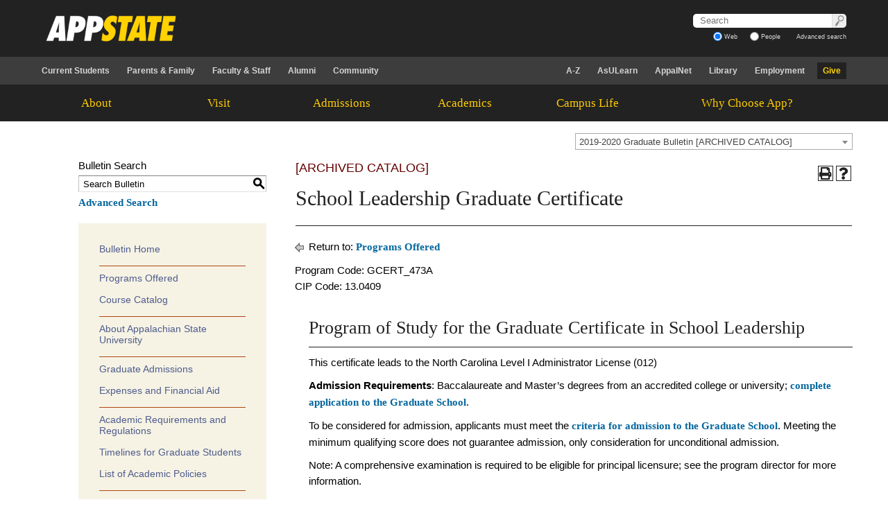

--- FILE ---
content_type: text/html; charset=UTF-8
request_url: https://bulletin.appstate.edu/preview_program.php?catoid=18&poid=7004&returnto=951
body_size: 7615
content:
<!DOCTYPE html><html lang="en">
	<head>
		<title>Program: School Leadership Graduate Certificate - Appalachian State University</title>
				<meta http-equiv="Content-Type" content="text/html; charset=UTF-8">
							<link rel="shortcut icon" href="//acalog-clients.s3.amazonaws.com/production/appstate/img/favicon/favicon.ico" />
		<meta name="description" content="Choose from more than 150 undergraduate and graduate majors at Appalachian State University."><meta name="keywords" content="Appalachian State University, Graduate Catalog, Majors, Course Catalog, Undergraduate Catalog, Majors">			<link href="//acalog-clients.s3.amazonaws.com/production/appstate/css/gateway/user-styles.css" rel="stylesheet" type="text/css">
			<link href="css/public_custom.php" rel="stylesheet" type="text/css">
			<link href="global_styles.css" rel="stylesheet" type="text/css">
					<!--[if IE]>
			<link rel="stylesheet" type="text/css" href="ie.css" />
			<![endif]-->

				<!-- Cache-busting string (deploy date) added to asset URLS -->
		<script src="js/jquery.js?v=01252018" type="text/javascript"></script>
		<script src="js/Tooltip.js?v=01252018" type="text/javascript"></script>
 		<script src="javascripts.js?v=02232018" type="text/javascript"></script>
		<script src="js/smlinks.js?v=01252018" type="text/javascript"></script>
			<script src="/js/highlight.js?v=01252018" type="text/javascript"></script>
		<script>
  window.dataLayer = window.dataLayer || [];
  function gtag(){dataLayer.push(arguments);}
  gtag('js', new Date());

  gtag('config', 'G-WZWJX4H9Q5');
</script><noscript><p><span class="error">Javascript is currently not supported, or is disabled by this browser. Please enable Javascript for full functionality.</span></p></noscript>
<script type="text/javascript">var gatewayFeatureSearchBar = true; var gatewayFeatureToolbarText = false; var gatewayFeatureBackToTopText = false;</script>
<link type="text/css" rel="stylesheet" href="//acalog-clients.s3.amazonaws.com/global/css/gateway-styles-reset.css" />
<link type="text/css" rel="stylesheet" href="//acalog-clients.s3.amazonaws.com/global/css/gateway-styles-nojs.css" id="gateway-styles-nojs" />
<link type="text/css" rel="stylesheet" href="//acalog-clients.s3.amazonaws.com/production/appstate/css/gateway/gateway-styles.css" />
<script type="text/javascript">document.getElementById("gateway-styles-nojs").parentNode.removeChild(document.getElementById("gateway-styles-nojs"));</script>
<script type="text/javascript" src="//ajax.googleapis.com/ajax/libs/jquery/1.8.1/jquery.min.js"></script>
<script type="text/javascript" src="//acalog-clients.s3.amazonaws.com/global/js/jquery.browser.js"></script>
<script type="text/javascript" src="//acalog-clients.s3.amazonaws.com/global/js/gateway-javascript.js"></script>
<!--[if lte IE 8]><script type="text/javascript" src="//acalog-clients.s3.amazonaws.com/global/js/select-fix.js"></script><![endif]-->
		<script src="https://ajax.googleapis.com/ajax/libs/jquery/3.7.1/jquery.min.js"></script>
		<script src="https://code.jquery.com/jquery-migrate-git.min.js"></script>
		<link href="https://cdnjs.cloudflare.com/ajax/libs/select2/4.0.12/css/select2.min.css" rel="stylesheet" />
		<!-- Begin Responsive -->
						<meta name="viewport" content="width=device-width, initial-scale=1, minimum-scale=1" />
				<script src="https://kit.fontawesome.com/e35e04f508.js" crossorigin="anonymous"></script>
				<script src="mobile-js.js"></script>
				<link href="mobile-styles.css" rel="stylesheet" type="text/css">
						<!-- End Responsive -->
		<script src="/js/pathways.js"></script>
	</head>
	<body>
        <!-- Skip to Navigation -->
        <nav id="skip" aria-label="Skip to Main Content">
            <a href="#select_catalog" class="skip-nav">Skip to Content</a>
        </nav>
		<table class="toplevel table_default">
			<tr role="banner">
				<td colspan="2" class="block_n2_and_content" id="acalog-header"><div class="acalog-custom" id="acalog-client-javascript">
<script type="text/javascript">
                jQuery(document).ready( function($) { if ($('#gateway-page').length) {

                }});
</script>
<script src="//acalog-clients.s3.amazonaws.com/production/appstate/img/gateway/jquery-1.11.1.min.js" type="text/javascript"></script>
<script src="//acalog-clients.s3.amazonaws.com/production/appstate/img/gateway/breakpoints.js" type="text/javascript"></script>
<script src="//acalog-clients.s3.amazonaws.com/production/appstate/img/gateway/imagesloaded.pkgd.min.js" type="text/javascript"></script>
<script src="//acalog-clients.s3.amazonaws.com/production/appstate/img/gateway/masonry.pkgd.min.js" type="text/javascript"></script>
<script src="//acalog-clients.s3.amazonaws.com/production/appstate/img/gateway/jquery.matchHeight-min.js" type="text/javascript"></script>
<script src="//acalog-clients.s3.amazonaws.com/production/appstate/img/gateway/jquery.flexnav.min.js" type="text/javascript"></script>
<script src="//acalog-clients.s3.amazonaws.com/production/appstate/img/gateway/js.cookie.js" type="text/javascript"></script>
<script src="//acalog-clients.s3.amazonaws.com/production/appstate/img/gateway/appstate-js.js" type="text/javascript"></script>
<script type="text/javascript">
                jQuery.noConflict()</script>
</div>
<!-- End Client Javascript -->

<!-- Start Client Header -->
<div class="acalog-custom" id="acalog-client-header">
    <div class="fullpage">
        
<!-- Begin Header Area -->
        <div class="top-block">
            <div class="university-header-00">
                <div class="university-header-01">
                    <div class="university-header-02">
                        <header>
                            <div class="university-header-03">
                                <div class="university-header-04">
                                    <div class="university-header-logo">
                                        <h1>
                                            Appalachian State University
                                        </h1><a href="https://www.appstate.edu"><img alt="Appalachian State University" src="//acalog-clients.s3.amazonaws.com/production/appstate/img/gateway/appstatelogo.png" style="width: 200px; height: 46px;"></a>
                                    </div>
                                    <div class="university-header-search">
                                        <div class="appstate-search-01">
                                            <div class="appstate-search-02">
                                                <form action="https://gb1.appstate.edu/search" id="appstate-search" method="get" name="appstate-search">
                                                    <div class="appstate-search-form-01">
                                                        <label for="q">Search:</label> <input id="q" name="q" placeholder="Search" type="text" value=""><input alt="Submit search" id="sa" name="sa" src="//acalog-clients.s3.amazonaws.com/production/appstate/img/gateway/search.png" type="image">
                                                    </div>
                                                    <div class="appstate-search-form-02">
                                                        <label for="which1"><input checked="checked" id="which1" name="which" type="radio" value="0">Web</label> <label for="which2"><input id="which2" name="which" type="radio" value="1">People</label> <span class="appstate-search-more"><a href="https://search.appstate.edu/">Advanced search</a></span> <input name="entqr" type="hidden" value="0"><input name="ud" type="hidden" value="1"><input name="sort" type="hidden" value="date:D:L:d1"><input name="output" type="hidden" value="xml_no_dtd"><input name="oe" type="hidden" value="UTF-8"><input name="ie" type="hidden" value="UTF-8"><input name="client" type="hidden" value="default_frontend"><input name="proxystylesheet" type="hidden" value="default_frontend"><input name="site" type="hidden" value="default_collection">
                                                    </div>
                                                </form>
                                            </div>
                                        </div>
                                    </div>
                                </div>
                            </div>
                        </header>
                    </div>
                </div>
            </div>
            <div class="alternate-nav-00">
                <div class="alternate-nav-01">
                    <div class="alternate-nav-02">
                        <nav id="menu-information-for-firstlevel">
                            <div class="menu-button menu-information-for-button">
                                Information For&#8230;
                            </div>
                            <ul class="flexnav menu-information-for menu-information-for-firstlevel" data-breakpoint="600">
                                <li>
                                    <a href="https://www.appstate.edu/current-students">Current Students</a>
                                </li>
                                <li>
                                    <a href="https://parents.appstate.edu/">Parents & Family</a>
                                </li>
                                <li>
                                    <a href="https://myasu.appstate.edu/">Faculty & Staff</a>
                                </li>
                                <li>
                                    <a href="https://alumni.appstate.edu/">Alumni</a>
                                </li>
                                <li>
                                    <a href="https://community.appstate.edu/">Community</a>
                                </li>
                            </ul>
                        </nav>
                        <nav id="menu-quick-links-firstlevel">
                            <div class="menu-button menu-quick-links-button">
                                Quick Links
                            </div>
                            <ul class="flexnav menu-quick-links menu-quick-links-firstlevel" data-breakpoint="600">
                                <li class="quick-link-give">
                                    <a href="https://give.appstate.edu">Give</a>
                                </li>
                                <li>
                                    <a href="https://www.appstate.edu/employment">Employment</a>
                                </li>
                                <li>
                                    <a href="https://library.appstate.edu">Library</a>
                                </li>
                                <li>
                                    <a href="https://appalnet.appstate.edu">AppalNet</a>
                                </li>
                                <li>
                                    <a href="https://asulearn.appstate.edu">AsULearn</a>
                                </li>
                                <li>
                                    <a href="https://www.appstate.edu/az">A-Z</a>
                                </li>
                            </ul>
                        </nav>
                    </div>
                </div>
            </div>
            <div class="primary-nav-00">
                <div class="primary-nav-01">
                    <div class="primary-nav-02">
                        <nav id="menu-main-firstlevel">
                            <div class="menu-button menu-main-button">
                                Main Menu
                            </div>
                            <ul class="flexnav menu-main menu-main-firstlevel" data-breakpoint="600">
                                <li>
                                    <a href="https://www.appstate.edu/about">About</a>
                                </li>
                                <li>
                                    <a href="https://www.appstate.edu/visit">Visit</a>
                                </li>
                                <li>
                                    <a href="https://www.appstate.edu/admissions">Admissions</a>
                                </li>
                                <li>
                                    <a href="https://www.appstate.edu/academics">Academics</a>
                                </li>
                                <li>
                                    <a href="https://www.appstate.edu/campus-life">Campus Life</a>
                                </li>
                                <li>
                                    <a href="https://www.appstate.edu/choose">Why Choose App?</a>
                                </li>
                            </ul>
                        </nav>
                    </div>
                </div>
            </div>
        </div>
<!-- End Header Area -->
    </div>
</div>
<!-- End Client Header -->

<!-- Start Client Footer -->
<div class="acalog-custom" id="acalog-client-footer">
    <div class="fullpage">
        <div id="skip-to">
            <div class="full-footer-00">
                <div class="full-footer-01">
                    <div class="full-footer-02">
                        <footer>
                            <div class="footer-one-00">
                                <div class="footer-one-01">
                                    <div class="footer-one-02">
                                        <h3>
                                            <a href="https://appcares.appstate.edu/">Appalachian Cares</a>
                                        </h3><a href="https://appcares.appstate.edu/"><img alt="It's up to me|us" src="//acalog-clients.s3.amazonaws.com/production/appstate/img/gateway/its-up-to-me-logo-2.png"></a>
                                        <p>
                                            Appalachian Cares is a place to find resources and support available for our students faculty and staff regarding student health and safety.
                                        </p>
                                    </div>
                                </div>
                            </div>
                            <div class="footer-two-00">
                                <div class="footer-two-01">
                                    <div class="footer-two-02">
                                        <nav>
                                            <ul>
                                                <li>
                                                    <a href="https://www.appstate.edu/contact">Contact Us</a>
                                                </li>
                                                <li>
                                                    <a href="https://bookstore.appstate.edu/">Bookstore</a>
                                                </li>
                                                <li>
                                                    <a href="https://maps.appstate.edu/">Maps</a>
                                                </li>
                                                <li>
                                                    <a href="https://em.emergency.appstate.edu/">Emergency</a>
                                                </li>
                                            </ul>
                                        </nav>
                                    </div>
                                </div>
                            </div>
                            <div class="footer-three-00">
                                <div class="footer-three-01">
                                    <div class="footer-three-02">
                                        <nav>
                                            <ul>
                                                <li>
                                                    <a href="https://studentaccounts.appstate.edu/payment-options">Pay Bills</a>
                                                </li>
                                                <li>
                                                    <a href="https://www.appstate.edu/employment/">Employment</a>
                                                </li>
                                                <li>
                                                    <a href="https://policy.appstate.edu/Equal_Opportunity">Equal Opportunity Policy</a>
                                                </li>
                                                <li>
                                                    <a href="https://policy.appstate.edu/Policy_Manual">Policy Manual</a>
                                                </li>
                                            </ul>
                                        </nav>
                                    </div>
                                </div>
                            </div>
                            <div class="footer-four-00">
                                <div class="footer-four-01">
                                    <div class="footer-four-02">
                                        <h3>
                                            <a href="https://www.appstate.edu/connect">Connect</a>
                                        </h3>
                                        <div class="social-logos">
                                            <a href="https://www.facebook.com/appalachianstateuniversity"><img alt="Facebook logo" height="40" src="//acalog-clients.s3.amazonaws.com/production/appstate/img/gateway/facebook-logo.gif" width="40"></a> <a href="https://twitter.com/appstate"><img alt="Twitter logo" height="40" src="//acalog-clients.s3.amazonaws.com/production/appstate/img/gateway/twitter-logo.gif" width="40"></a> <a href="https://www.youtube.com/user/AppalachianStateUniv"><img alt="Youtube logo" height="40" src="//acalog-clients.s3.amazonaws.com/production/appstate/img/gateway/youtube-logo.gif" width="40"></a> <a href="https://instagram.com/appstate/"><img alt="Insatgram logo" height="40" src="//acalog-clients.s3.amazonaws.com/production/appstate/img/gateway/instagram.png" width="40"></a>
                                            <p>
                                                Connect with Appalachian&#8217;s social media accounts from university programs, departments and administrative units.
                                            </p>
                                        </div>
                                    </div>
                                </div>
                            </div>
                        </footer>
                    </div>
                </div>
            </div>
            <div class="university-footer-00">
                <div class="university-footer-01">
                    <div class="university-footer-02">
                        <footer>
                            <h3>
                                Appalachian State University
                            </h3>
                            <p>
                                <a href="https://www.appstate.edu/"><img alt="Appalachian State University" height="56" src="//acalog-clients.s3.amazonaws.com/production/appstate/img/gateway/asu-logo-white-600.png" width="200"></a>
                            </p>
                            <p>
                                &#160;
                            </p>
                            <p>
                                287 Rivers St, Boone, NC 28608 | (828) 262-2000 | Copyright 2016 Appalachian State University. All rights reserved.
                            </p>
                        </footer>
                    </div>
                </div>
            </div>
<!-- End Footer -->
        </div>
<!-- End Skip-to Area -->
    </div>
</div>
<!-- End Client Footer --></td>
			</tr>
			<tr class="acalog-block-n1" role="complementary">
					<td class="block_n1_left">&#160;&#160;&#160;</td>
				<td class="block_n1_right">
					<span class="n1_header">
				Appalachian State University					</span>
				</td>
				</tr>
			<tr role="main">
					<td class="block_border_left">&#160;&#160;&#160;</td>
					<td class="block_n2_and_content">
					<table class="block_n2_and_content table_default">
						<tr>
							<!-- Begin N3 -->
			<td class="block_date_outer_left small_date_pad">&#160;</td>
		<td class="block_date_inner medium_date_pad">
			<span class="date">&#160;
				Nov 23, 2025			</span>
		</td>
		<td class="block_date_outer_right small_date_pad">&#160;</td>
		<td class="block_n2_and_content">
	<table class="table_default">
		<tr>
			<td class="block_n3_off block_n3_left">
				<span class="n3_header"><span id="acalog-catalog-name" class="no_display">2019-2020 Graduate Bulletin</span>&#160;</span>
			</td>
			<td class="block_n3_off block_n3_right float_right">
										<form name="select_catalog" method="post" action="/index.php">
											<table class="default_no_width">
						<tr>
							<td>
																	<div id="catalog_select_parent">
										<label for="select_catalog" class="sr-only" id="catalog_label">Select a Bulletin</label>
										<select name="catalog" aria-labelledby="catalog_label" title="Select a Bulletin">														<option value="5" >Bulletin Main Page</option>
																												<option value="39" >2025-2026 Undergraduate Bulletin</option>
																												<option value="40" >2025-2026 Graduate Bulletin</option>
																												<option value="34" >2024-2025 Undergraduate Bulletin [ARCHIVED CATALOG]</option>
																												<option value="33" >2024-2025 Graduate Bulletin [ARCHIVED CATALOG]</option>
																												<option value="30" >2023-2024 Undergraduate Bulletin [ARCHIVED CATALOG]</option>
																												<option value="31" >2023-2024 Graduate Bulletin [ARCHIVED CATALOG]</option>
																												<option value="27" >2022-2023 Undergraduate Bulletin [ARCHIVED CATALOG]</option>
																												<option value="28" >2022-2023 Graduate Bulletin [ARCHIVED CATALOG]</option>
																												<option value="26" >2021-2022 Undergraduate Bulletin [ARCHIVED CATALOG]</option>
																												<option value="25" >2021-2022 Graduate Bulletin [ARCHIVED CATALOG]</option>
																												<option value="20" >2020-2021 Undergraduate Bulletin [ARCHIVED CATALOG]</option>
																												<option value="19" >2020-2021 Graduate Bulletin [ARCHIVED CATALOG]</option>
																												<option value="16" >2019-2020 Undergraduate Bulletin [ARCHIVED CATALOG]</option>
																												<option value="18" selected>2019-2020 Graduate Bulletin [ARCHIVED CATALOG]</option>
																												<option value="15" >2018-2019 Undergraduate Bulletin [ARCHIVED CATALOG]</option>
																												<option value="10" >2018-2019 Graduate Bulletin [ARCHIVED CATALOG]</option>
																												<option value="4" >2017-2018 Undergraduate Bulletin [ARCHIVED CATALOG]</option>
																												<option value="7" >2017-2018 Graduate Bulletin [ARCHIVED CATALOG]</option>
																												<option value="1" >2016-2017 Undergraduate Bulletin [ARCHIVED CATALOG]</option>
																												<option value="2" >2016-2017 Graduate Bulletin [ARCHIVED CATALOG]</option>
																								</select>
									</div>
							</td>
							<td>&#160;&#160;
																		<input type="submit" title="Select a Bulletin" name="sel_cat_submit" value="GO">
																		&#160;
															</td>
						</tr>
					</table>
				</form>
			</td>
		</tr>
	</table>
</td>
<!-- End N3. -->
						</tr>
						<tr>
								<!-- N2 goes here. -->
		<td class="block_n2" colspan="3" id="acalog-nav">
  <table class="block_n2_content links_table">
	<tr>
		<td role="search" aria-labelledby="n2_search_header" class="block_n2_search
			">
		<form name="n2_search" method="get" action="/search_advanced.php" onSubmit="return validateSearchOptions()">
		<fieldset id="global-search-fieldset">
			<legend>Global Search</legend>
		  <input type="hidden" title="Cur Cat OID" name="cur_cat_oid" value="18">
		  <input type="hidden" title="Search Database" name="search_database" value="Search">
		  <input type="hidden" title="Search" name="search_db" value="Search">
		  <input type="hidden" title="cpage" name="cpage" value="1">
		  <input type="hidden" title="ecpage" name="ecpage" value="1">
		  <input type="hidden" title="ppage" name="ppage" value="1">
		  <input type="hidden" title="spage" name="spage" value="1">
		  <input type="hidden" title="tpage" name="tpage" value="1">
			<span class="n2_search_header" id="n2_search_header">Bulletin Search</span>			<br>
			<span class="no_display">
				<label for="location" class="no_display">Choose Search Location</label>
				<div id="location_select_parent">
					
					<script>
						function reloadLocations() {
							var locations_in_use = 0; 
							var chosen_locations_div = document.getElementById('chosen_locations_div');
							var category = document.getElementById('location').value;
							if((category === '1' || category === '3' || category === '33') && (locations_in_use !== 0)){
								chosen_locations_div.classList.remove("disabled");
							} else {
								chosen_locations_div.classList.add("disabled");
							}
						};
					</script>

					<select name="location" id="location" title="Choose Search Location" onChange="reloadLocations();">
						<option value="-1">Select an option</option>
														<option value="3">Courses</option>
																<option value="1">Programs</option>
																<option value="28">Hierarchy Items</option>
																<option value="30">Other Content</option>
																<option value="33" selected>Entire Bulletin</option>
													</select>
				</div>
				<br>
			</span>


			<span>
				                <div id="chosen_locations_div" class= >
					
                </div>					

			</span>
			<span class="show">
				<label for="keyword" class="no_display">Search Keyword Field</label><input type="text" title="Search Keyword Field, required" name="filter[keyword]" value="Enter Keyword  " size="15" maxlength="150" id="keyword" onFocus="if (this.value == 'Enter Keyword  ') { this.value=''; }" class="n2_form_words" aria-required="true" required>
				<input type="submit" title="GO" value="GO"><br>
			</span>
			<span class="no_display"><br />
				<input type="checkbox" title="Exact Match" name="filter[exact_match]" value="1"  id="exact_match_n2"> 
				<label for="exact_match_n2" class="n2_search">Whole Word/Phrase</label>
				<br />
			</span>
		  	<span class="n2_search">
				<a href="/search_advanced.php?catoid=18" class="navbar">
					Advanced Search				</a>
			</span>
			<br>
		</fieldset>
	</form>
		</td>
	</tr>
	<tr>
	  <td>
		<hr class="navbar">
	  </td>
	</tr>
	<tr>
	  <td class="nowrap">

		<!-- Begin Responsive -->
				<div class="mobile-menu-toggle" tabindex=0>Catalog Navigation</div>
				<!-- End Responsive -->
		
		<table class="block_n2_links links_table">
		  <tr>
			<td id="acalog-navigation">
			  <div class="n2_links">&#160;&#160;<a href="/index.php?catoid=18" class="navbar">Bulletin Home</a></div>
<hr class="navbar">			</div>
							<div class="n2_links">&#160;&#160;<a href="/content.php?catoid=18&navoid=951" class="navbar">Programs Offered</a>			</div>
							<div class="n2_links">&#160;&#160;<a href="/content.php?catoid=18&navoid=952" class="navbar">Course Catalog</a>			</div>
			<hr class="navbar">			</div>
							<div class="n2_links">&#160;&#160;<a href="/content.php?catoid=18&navoid=961" class="navbar">About Appalachian State University</a>			</div>
			<hr class="navbar">			</div>
							<div class="n2_links">&#160;&#160;<a href="/content.php?catoid=18&navoid=940" class="navbar">Graduate Admissions</a>			</div>
							<div class="n2_links">&#160;&#160;<a href="/content.php?catoid=18&navoid=941" class="navbar">Expenses and Financial Aid</a>			</div>
			<hr class="navbar">			</div>
							<div class="n2_links">&#160;&#160;<a href="/content.php?catoid=18&navoid=942" class="navbar">Academic Requirements and Regulations</a>			</div>
							<div class="n2_links">&#160;&#160;<a href="/content.php?catoid=18&navoid=943" class="navbar">Timelines for Graduate Students</a>			</div>
							<div class="n2_links">&#160;&#160;<a href="/content.php?catoid=18&navoid=944" class="navbar">List of Academic Policies</a>			</div>
			<hr class="navbar">			</div>
							<div class="n2_links">&#160;&#160;<a href="/content.php?catoid=18&navoid=945" class="navbar">College of Arts and Sciences</a>			</div>
							<div class="n2_links">&#160;&#160;<a href="/content.php?catoid=18&navoid=950" class="navbar">Walker College of Business</a>			</div>
							<div class="n2_links">&#160;&#160;<a href="/content.php?catoid=18&navoid=949" class="navbar">Reich College of Education</a>			</div>
							<div class="n2_links">&#160;&#160;<a href="/content.php?catoid=18&navoid=946" class="navbar">College of Fine and Applied Arts</a>			</div>
							<div class="n2_links">&#160;&#160;<a href="/content.php?catoid=18&navoid=947" class="navbar">Beaver College of Health Sciences</a>			</div>
							<div class="n2_links">&#160;&#160;<a href="/content.php?catoid=18&navoid=948" class="navbar">Hayes School of Music</a>			</div>
						</td>
		  </tr>
		</table>
	  </td>
	</tr>
	<tr>
	  <td>
		<hr class="navbar">
	  </td>
	</tr>
  </table>
		</td>
<!-- End of N2 -->
								<td class="block_content_outer">
								<table class="table_default">
									<tr>
										<td class="block_content" colspan="2">
	<table class="table_default">
	<tr>
		<td colspan="4">
			<table class="table_default">
				<tr>
					<td>
						<div class="help_block" class="float_right"><a href="help.php" onclick="acalogPopup('help.php', 'help', 770, 530, 'yes');return false;" class="help acalog-highlight-ignore" target="_blank"><strong>HELP</strong></a></div>
	<span class="acalog_archived_catalog"><span class="acalog_catalog_name">2019-2020 Graduate Bulletin</span></span> <span class="n1_archived acalog-highlight-ignore">[ARCHIVED CATALOG]</span><br>																	<br>
	    <h1 id="acalog-content">School Leadership Graduate Certificate</h1>
				<div style="float: right"><a rel="nofollow" href="/preview_program.php?catoid=18&amp;poid=7004&amp;print" onclick="acalogPopup('/preview_program.php?catoid=18&amp;poid=7004&amp;print', 'print_preview', 770, 530, 'yes');return false;" target="_blank"  class="print_link acalog-highlight-ignore" alt="Text Version" title="Print-Friendly Page (opens a new window)"><span class="sr-only">Print-Friendly Page (opens a new window)</span></a></div><div class='acalog-social-media-links float_right'> </div>																</td>
															</tr>
															<tr>
																<td>
																	<hr>
																</td>
															</tr>
														</table>
		<p class="acalog-breadcrumb acalog-highlight-ignore"><img src="/return.gif" class="return-to"  alt="Return to {$returnto_text}"/> Return to: <a href="content.php?catoid=18&navoid=951">Programs Offered</a></p>
			<div class="program_description ">
				<p>Program Code: GCERT_473A<br />
CIP Code:&#160;13.0409</p>
			</div>

																</td>
												</tr>
												<tr>
													<td colspan="4" class="width">
		<div class="custom_leftpad_20"><div class="acalog-core"><h2><a name="ProgramOfStudyForTheGraduateCertificateInSchoolLeadership"></a><a name="programofstudyforthegraduatecertificateinschoolleadership" id="core_50466"></a>Program of Study for the Graduate Certificate in School Leadership</h2><hr><p>This certificate leads to the North Carolina Level I Administrator License (012)</p> <p><strong>Admission Requirements</strong>: Baccalaureate and Master&#8217;s degrees from an accredited college or university; <a href="content.php?catoid=18&navoid=940#application-procedures">complete application to the Graduate School</a><span style="display: none !important">&#160;</span>.</p> <p>To be considered for admission, applicants must meet the <a href="content.php?catoid=18&navoid=940#admission-criteria-and-status-for-degree-or-certificate-students">criteria for admission to the Graduate School</a><span style="display: none !important">&#160;</span>. Meeting the minimum qualifying score does not guarantee admission, only consideration for unconditional admission.</p> <p>Note: A comprehensive examination is required to be eligible for principal licensure; see the program director for more information.</p></div><div class="acalog-core"><h2><a name="CourseRequirementsForTheGraduateCertificateInSchoolLeadership"></a><a name="courserequirementsforthegraduatecertificateinschoolleadership" id="core_50467"></a>Course Requirements for the Graduate Certificate in School Leadership</h2><hr></div><div class="custom_leftpad_20"><div class="acalog-core"><h3><a name="TotalRequiredMinimum24Hours"></a><a name="totalrequiredminimum24hours" id="core_50468"></a>Total Required (Minimum 24 Hours)</h3><hr></div><div class="custom_leftpad_20"><div class="acalog-core"><h4><a name="RequiredCourses24Hours"></a><a name="requiredcourses24hours" id="core_50469"></a>Required Courses (24 Hours)</h4><hr></div><div class="custom_leftpad_20"><div class="acalog-core"><h5><a name="LeadershipPracticeAndTheory"></a><a name="leadershippracticeandtheory" id="core_50470"></a>Leadership Practice and Theory</h5><hr><ul><li class="acalog-course"><span><a href="#" aria-expanded="false" onClick="showCourse('18', '57651',this, 'a:2:{s:8:~location~;s:7:~program~;s:4:~core~;s:5:~50470~;}'); return false;">LSA 5030 - The Principalship (3)</a></span></li><li class="acalog-course"><span><a href="#" aria-expanded="false" onClick="showCourse('18', '57652',this, 'a:2:{s:8:~location~;s:7:~program~;s:4:~core~;s:5:~50470~;}'); return false;">LSA 5400 - Developing and Managing Resources in Schools (3)</a></span></li><li class="acalog-course"><span><a href="#" aria-expanded="false" onClick="showCourse('18', '57656',this, 'a:2:{s:8:~location~;s:7:~program~;s:4:~core~;s:5:~50470~;}'); return false;">LSA 5600 - School Law (3)</a></span></li></ul></div><div class="acalog-core"><h5><a name="TheoryAndPhilosophy"></a><a name="theoryandphilosophy" id="core_50471"></a>Theory and Philosophy</h5><hr><ul><li class="acalog-course"><span><a href="#" aria-expanded="false" onClick="showCourse('18', '57659',this, 'a:2:{s:8:~location~;s:7:~program~;s:4:~core~;s:5:~50471~;}'); return false;">LSA 5820 - Theory and Development in Educational Organizations (3)</a></span></li></ul></div><div class="acalog-core"><h5><a name="ResearchAndDataInformedDecisionMaking"></a><a name="researchanddatainformeddecisionmaking" id="core_50473"></a>Research and Data-Informed Decision-Making</h5><hr><ul><li class="acalog-course"><span><a href="#" aria-expanded="false" onClick="showCourse('18', '58051',this, 'a:2:{s:8:~location~;s:7:~program~;s:4:~core~;s:5:~50473~;}'); return false;">RES 5070 - School-Based Evaluation and School Improvement Planning (3)</a></span></li><li class="acalog-course"><span><a href="#" aria-expanded="false" onClick="showCourse('18', '58052',this, 'a:2:{s:8:~location~;s:7:~program~;s:4:~core~;s:5:~50473~;}'); return false;">RES 5080 - Data-Driven School Leadership (3)</a></span></li></ul></div><div class="acalog-core"><h5><a name="ApplicationAndPractice"></a><a name="applicationandpractice" id="core_50474"></a>Application and Practice</h5><hr><p>Select one of the following in consultation with advisor:</p><ul><li class="acalog-course"><span><a href="#" aria-expanded="false" onClick="showCourse('18', '57661',this, 'a:2:{s:8:~location~;s:7:~program~;s:4:~core~;s:5:~50474~;}'); return false;">LSA 5900 - School Administration and Supervision Internship/Practicum (3-6)</a> (3+3) (for pre-service students)</span></li><li class="acalog-course"><span><a href="#" aria-expanded="false" onClick="showCourse('18', '57662',this, 'a:2:{s:8:~location~;s:7:~program~;s:4:~core~;s:5:~50474~;}'); return false;">LSA 5910 - Building-Level Action Research Leadership Evidences (3)</a> (3+3) (for in-service students)</span></li></ul></div></div></div></div></div>													</td>
												</tr>
											</table>
	<p class="acalog-breadcrumb acalog-highlight-ignore"><img src="/return.gif" class="return-to"  alt="Return to {$returnto_text}"/> Return to: <a href="content.php?catoid=18&navoid=951">Programs Offered</a></p><br><hr><div style="float: right">&#160;<a href="javascript:void(0);" class="acalog_top_link acalog-highlight-ignore">Back to Top</a> | <a rel="nofollow" href="/preview_program.php?catoid=18&amp;poid=7004&amp;returnto=951&amp;print" onclick="acalogPopup('/preview_program.php?catoid=18&amp;poid=7004&amp;returnto=951&amp;print', 'print_preview', 770, 530, 'yes');return false;" target="_blank"  class="print_link acalog-highlight-ignore" alt="Text Version" title="Print-Friendly Page (opens a new window)"><span class="sr-only">Print-Friendly Page (opens a new window)</span></a></div><div class='acalog-social-media-links float_right'> </div>										</td>
									</tr>
								</table>
							</td>
							</tr>
					</table>
				</td>
				</tr>
			<tr role="contentinfo" aria-label="Footer with copyright and information links">
					<td class="block_footer_lb">&#160;&#160;&#160;</td>
				<td class="block_footer_rb">
<div class="nobr">All <a href="/misc/catalog_list.php?catoid=18" class="footer" >bulletins</a> &#169; 2025 Appalachian State University.</div> <div class="nobr">Powered by <a href="http://www.moderncampus.com" target="_blank" class="footer">Modern Campus Catalog™</a>.</div>
</td>
				</tr>
		</table>
<!-- 		<script src="js/smlinks.js" type="text/javascript"></script>
 -->
	<script src="https://cdnjs.cloudflare.com/ajax/libs/select2/4.0.12/js/select2.full.min.js"></script>
 	</body>
</html>


--- FILE ---
content_type: text/css
request_url: https://acalog-clients.s3.amazonaws.com/production/appstate/css/gateway/gateway-styles.css
body_size: 124330
content:
@import url(http://fonts.googleapis.com/css?family=Open+Sans:400,300,300italic,400italic,700,700italic,800,800italic,600,600italic);
@import url(http://fonts.googleapis.com/css?family=Libre+Baskerville);
#gateway-popup #gateway-back-to-top-icon,
#gateway-popup .gateway-toolbar-share-contents,
#gateway-popup .gateway-toolbar-item a.acalog-icon,
#gateway-page #gateway-back-to-top-icon,
#gateway-page .gateway-toolbar-share-contents,
#gateway-page .gateway-toolbar-item a.acalog-icon {
  background-color: #FFFFFF !important;
  border-color: #222222 !important;
  color: #222222 !important;
}
#gateway-popup #gateway-back-to-top-icon:hover,
#gateway-popup .gateway-toolbar-item-active a.acalog-icon,
#gateway-popup .gateway-toolbar-item.gateway-toolbar-portfolio-active a.acalog-icon,
#gateway-popup .gateway-toolbar-item a.acalog-icon:hover,
#gateway-page #gateway-back-to-top-icon:hover,
#gateway-page .gateway-toolbar-item-active a.acalog-icon,
#gateway-page .gateway-toolbar-item.gateway-toolbar-portfolio-active a.acalog-icon,
#gateway-page .gateway-toolbar-item a.acalog-icon:hover {
  background-color: #222222 !important;
  border-color: #FFFFFF !important;
  color: #FFFFFF !important;
}
#gateway-popup .tooltip,
#gateway-page .tooltip {
  border-color: #222222 !important;
  background-color: #EEEEEE !important;
}
#gateway-popup td.td_lb,
#gateway-popup td.td_rb,
#gateway-popup th.th_lt,
#gateway-popup th.th_rt,
#gateway-page td.td_lb,
#gateway-page td.td_rb,
#gateway-page th.th_lt,
#gateway-page th.th_rt {
  background-color: #222222;
  color: #FFFFFF;
}
#gateway-popup .block_n2 hr,
#gateway-popup .block_content hr,
#gateway-page .block_n2 hr,
#gateway-page .block_content hr {
  border-color: #222222;
}
#gateway-popup td.td_light,
#gateway-page td.td_light {
  background-color: #EEEEEE;
}
#gateway-popup table.td_light,
#gateway-popup table.td_dark,
#gateway-popup td.td_dark,
#gateway-popup td.td_Dark,
#gateway-popup a.td_dark,
#gateway-popup #prefix_box,
#gateway-page table.td_light,
#gateway-page table.td_dark,
#gateway-page td.td_dark,
#gateway-page td.td_Dark,
#gateway-page a.td_dark,
#gateway-page #prefix_box {
  background-color: #CCCCCC;
}
#gateway-popup form[name="course_portfolio"] > table,
#gateway-popup form[name="course_portfolio"] th,
#gateway-popup form[name="course_portfolio"] td,
#gateway-popup form[name="program_portfolio"] > table,
#gateway-popup form[name="program_portfolio"] th,
#gateway-popup form[name="program_portfolio"] td,
#gateway-popup form[name="nav_link_portfolio"] > table,
#gateway-popup form[name="nav_link_portfolio"] th,
#gateway-popup form[name="nav_link_portfolio"] td,
#gateway-popup form[name="division_portfolio"] > table,
#gateway-popup form[name="division_portfolio"] th,
#gateway-popup form[name="division_portfolio"] td,
#gateway-popup form[name="search_links_portfolio"] > table,
#gateway-popup form[name="search_links_portfolio"] th,
#gateway-popup form[name="search_links_portfolio"] td,
#gateway-popup #course_search > table,
#gateway-popup #course_search th,
#gateway-popup #course_search td,
#gateway-popup #search_form > table,
#gateway-popup #search_form th,
#gateway-popup #search_form td,
#gateway-popup table.td_light,
#gateway-popup table.td_dark,
#gateway-popup td.td_light,
#gateway-popup td.td_dark,
#gateway-popup td.td_Dark,
#gateway-popup td.td_lb,
#gateway-popup td.td_rb,
#gateway-popup th.th_lt,
#gateway-popup th.th_rt,
#gateway-popup a.td_dark,
#gateway-popup #prefix_box,
#gateway-page form[name="course_portfolio"] > table,
#gateway-page form[name="course_portfolio"] th,
#gateway-page form[name="course_portfolio"] td,
#gateway-page form[name="program_portfolio"] > table,
#gateway-page form[name="program_portfolio"] th,
#gateway-page form[name="program_portfolio"] td,
#gateway-page form[name="nav_link_portfolio"] > table,
#gateway-page form[name="nav_link_portfolio"] th,
#gateway-page form[name="nav_link_portfolio"] td,
#gateway-page form[name="division_portfolio"] > table,
#gateway-page form[name="division_portfolio"] th,
#gateway-page form[name="division_portfolio"] td,
#gateway-page form[name="search_links_portfolio"] > table,
#gateway-page form[name="search_links_portfolio"] th,
#gateway-page form[name="search_links_portfolio"] td,
#gateway-page #course_search > table,
#gateway-page #course_search th,
#gateway-page #course_search td,
#gateway-page #search_form > table,
#gateway-page #search_form th,
#gateway-page #search_form td,
#gateway-page table.td_light,
#gateway-page table.td_dark,
#gateway-page td.td_light,
#gateway-page td.td_dark,
#gateway-page td.td_Dark,
#gateway-page td.td_lb,
#gateway-page td.td_rb,
#gateway-page th.th_lt,
#gateway-page th.th_rt,
#gateway-page a.td_dark,
#gateway-page #prefix_box {
  border-color: #222222;
}
#gateway-popup table.block_n2_and_content button:focus,
#gateway-popup table.block_n2_and_content input:focus,
#gateway-popup table.block_n2_and_content select:focus,
#gateway-popup table.block_n2_and_content textarea:focus,
#gateway-page table.block_n2_and_content button:focus,
#gateway-page table.block_n2_and_content input:focus,
#gateway-page table.block_n2_and_content select:focus,
#gateway-page table.block_n2_and_content textarea:focus {
  -webkit-box-shadow: #222222 0px 0px 5px 0px;
  -moz-box-shadow: #222222 0px 0px 5px 0px;
  -o-box-shadow: #222222 0px 0px 5px 0px;
  box-shadow: #222222 0px 0px 5px 0px;
}
#gateway-popup a.td_dark,
#gateway-page a.td_dark {
  -webkit-border-radius: 0px 0px 0px 0px;
  -moz-border-radius: 0px 0px 0px 0px;
  border-radius: 0px 0px 0px 0px;
}
#gateway-popup td.td_lb,
#gateway-page td.td_lb {
  -webkit-border-radius: 0px 0px 0px 0px;
  -moz-border-radius: 0px 0px 0px 0px;
  border-radius: 0px 0px 0px 0px;
}
#gateway-popup td.td_rb,
#gateway-page td.td_rb {
  -webkit-border-radius: 0px 0px 0px 0px;
  -moz-border-radius: 0px 0px 0px 0px;
  border-radius: 0px 0px 0px 0px;
}
#gateway-popup th.th_lt,
#gateway-page th.th_lt {
  -webkit-border-radius: 0px 0px 0px 0px;
  -moz-border-radius: 0px 0px 0px 0px;
  border-radius: 0px 0px 0px 0px;
}
#gateway-popup th.th_rt,
#gateway-page th.th_rt {
  -webkit-border-radius: 0px 0px 0px 0px;
  -moz-border-radius: 0px 0px 0px 0px;
  border-radius: 0px 0px 0px 0px;
}
#gateway-popup table.td_dark,
#gateway-page table.td_dark {
  -webkit-border-radius: 0px 0px 0px 0px;
  -moz-border-radius: 0px 0px 0px 0px;
  border-radius: 0px 0px 0px 0px;
}
#gateway-popup .toplevel_popup,
#gateway-popup .tooltip,
#gateway-popup #prefix_box,
#gateway-popup a.acalog-icon,
#gateway-popup #gateway-back-to-top-icon,
#gateway-popup .gateway-toolbar-share-contents,
#gateway-popup form[name="course_portfolio"] > table,
#gateway-popup form[name="program_portfolio"] > table,
#gateway-popup form[name="nav_link_portfolio"] > table,
#gateway-popup form[name="division_portfolio"] > table,
#gateway-popup form[name="search_links_portfolio"] > table,
#gateway-popup #course_search > table,
#gateway-popup #search_form > table,
#gateway-popup table.block_n2_and_content select,
#gateway-popup table.block_n2_and_content textarea,
#gateway-popup table.block_n2_and_content input[type="text"],
#gateway-popup table.block_n2_and_content input[type="password"],
#gateway-page .toplevel_popup,
#gateway-page .tooltip,
#gateway-page #prefix_box,
#gateway-page a.acalog-icon,
#gateway-page #gateway-back-to-top-icon,
#gateway-page .gateway-toolbar-share-contents,
#gateway-page form[name="course_portfolio"] > table,
#gateway-page form[name="program_portfolio"] > table,
#gateway-page form[name="nav_link_portfolio"] > table,
#gateway-page form[name="division_portfolio"] > table,
#gateway-page form[name="search_links_portfolio"] > table,
#gateway-page #course_search > table,
#gateway-page #search_form > table,
#gateway-page table.block_n2_and_content select,
#gateway-page table.block_n2_and_content textarea,
#gateway-page table.block_n2_and_content input[type="text"],
#gateway-page table.block_n2_and_content input[type="password"] {
  -webkit-border-radius: 0px;
  -moz-border-radius: 0px;
  border-radius: 0px;
}
#gateway-popup #gateway-back-to-top-icon-container,
#gateway-page #gateway-back-to-top-icon-container {
  margin-left: 1200px;
}
#gateway-popup body {
  background: #CCCCCC !important;
}
#gateway-popup .toplevel_popup {
  border-color: #222222;
}
#gateway-popup .block_n1_right {
  background-color: #222222;
}
#gateway-popup .block_n1_right a,
#gateway-popup .block_n1_right .n1_header,
#gateway-popup .block_n1_right .n1_archived {
  color: #FFFFFF;
}
#gateway-popup table.td_dark {
  -webkit-border-radius: 0px;
  -moz-border-radius: 0px;
  border-radius: 0px;
}
.acalog-custom {
  @charset "UTF-8";
  @import url(http://fonts.googleapis.com/css?family=Open+Sans:400,300,300italic,400italic,700,700italic,800,800italic,600,600italic);
  @import url(http://fonts.googleapis.com/css?family=Libre+Baskerville);
}
.acalog-custom html,
.acalog-custom body,
.acalog-custom div,
.acalog-custom span,
.acalog-custom applet,
.acalog-custom object,
.acalog-custom iframe,
.acalog-custom h1,
.acalog-custom h2,
.acalog-custom h3,
.acalog-custom h4,
.acalog-custom h5,
.acalog-custom h6,
.acalog-custom p,
.acalog-custom blockquote,
.acalog-custom a,
.acalog-custom abbr,
.acalog-custom acronym,
.acalog-custom address,
.acalog-custom big,
.acalog-custom del,
.acalog-custom dfn,
.acalog-custom em,
.acalog-custom img,
.acalog-custom ins,
.acalog-custom kbd,
.acalog-custom q,
.acalog-custom s,
.acalog-custom samp,
.acalog-custom small,
.acalog-custom strike,
.acalog-custom strong,
.acalog-custom tt,
.acalog-custom var,
.acalog-custom b,
.acalog-custom u,
.acalog-custom i,
.acalog-custom center,
.acalog-custom dl,
.acalog-custom dt,
.acalog-custom dd,
.acalog-custom ol,
.acalog-custom ul,
.acalog-custom li,
.acalog-custom fieldset,
.acalog-custom form,
.acalog-custom label,
.acalog-custom legend,
.acalog-custom table,
.acalog-custom caption,
.acalog-custom tbody,
.acalog-custom tfoot,
.acalog-custom thead,
.acalog-custom tr,
.acalog-custom th,
.acalog-custom td,
.acalog-custom article,
.acalog-custom aside,
.acalog-custom canvas,
.acalog-custom details,
.acalog-custom embed,
.acalog-custom figure,
.acalog-custom figcaption,
.acalog-custom footer,
.acalog-custom header,
.acalog-custom hgroup,
.acalog-custom menu,
.acalog-custom nav,
.acalog-custom output,
.acalog-custom ruby,
.acalog-custom section,
.acalog-custom summary,
.acalog-custom time,
.acalog-custom mark,
.acalog-custom audio,
.acalog-custom video {
  margin: 0;
  padding: 0;
  border: 0;
  font-size: 100%;
  font: inherit;
  vertical-align: baseline;
}
.acalog-custom article,
.acalog-custom aside,
.acalog-custom details,
.acalog-custom figcaption,
.acalog-custom figure,
.acalog-custom footer,
.acalog-custom header,
.acalog-custom hgroup,
.acalog-custom menu,
.acalog-custom nav,
.acalog-custom section {
  display: block;
}
.acalog-custom ol,
.acalog-custom ul {
  list-style: none;
}
.acalog-custom blockquote,
.acalog-custom q {
  quotes: none;
}
.acalog-custom blockquote:before,
.acalog-custom blockquote:after,
.acalog-custom q:before,
.acalog-custom q:after {
  content: '';
  content: none;
}
.acalog-custom table {
  border-collapse: collapse;
  border-spacing: 0;
}
.acalog-custom body {
  font-family: 'Open Sans', sans-serif;
  line-height: 1.55em;
  font-size: 15px;
}
.acalog-custom a {
  color: #04669d;
  text-decoration: none;
}
.acalog-custom a:link {
  color: #04669d;
  text-decoration: none;
}
.acalog-custom a:active {
  color: #04669d;
  text-decoration: none;
}
.acalog-custom a:visited {
  color: #04669d;
  text-decoration: none;
}
.acalog-custom a:hover {
  color: #1a99e0;
  text-decoration: underline;
}
.acalog-custom h1 {
  font-weight: 400;
  font-size: 2em;
  font-family: Libre Baskerville, serif;
  line-height: 1.3em;
}
.acalog-custom h2 {
  font-weight: 400;
  font-size: 1.75em;
  color: #222;
  margin: 5px 0;
  line-height: 1.3em;
}
.acalog-custom h3 {
  font-weight: 400;
  font-size: 1.5em;
  color: #222;
  margin: 5px 0;
  line-height: 1.3em;
}
.acalog-custom h4 {
  font-weight: 600;
  font-size: 1.2em;
  color: #222;
  margin: 5px 0;
  line-height: 1.3em;
}
.acalog-custom h5 {
  font-weight: 700;
  font-size: 1.0em;
  color: #444;
  margin: 5px 0;
  line-height: 1.3em;
}
.acalog-custom h6 {
  font-weight: 700;
  font-size: 0.85em;
  color: #444;
  margin: 5px 0;
  line-height: 1.3em;
}
.acalog-custom strong {
  font-weight: 600;
}
.acalog-custom .main-content-01 ul.bg-button-med li a {
  font-weight: 100;
}
.acalog-custom .column-two-01 p strong {
  font-weight: 700;
}
.acalog-custom .column-two-01 p a {
  font-weight: 600;
}
.acalog-custom .column-two-01 li a {
  font-weight: 600;
}
.acalog-custom em {
  font-style: italic;
}
.acalog-custom img {
  max-width: 100%;
  height: auto;
}
.acalog-custom blockquote {
  margin: 25px 30px;
  font-weight: 100;
  font-size: 1.2em;
  line-height: 1.7em;
}
.acalog-custom cite {
  text-align: right;
}
.acalog-custom ul {
  list-style-type: disc;
}
.acalog-custom ol {
  list-style-type: decimal;
}
.acalog-custom dl dt {
  font-weight: 600;
  margin: 0 0 5px;
}
.acalog-custom dl dd {
  margin: 0 0 5px 10px;
}
.acalog-custom dl dd:last-child {
  margin: 0 0 15px 10px;
}
.acalog-custom .full-width {
  width: 100%;
}
.acalog-custom .fine-print {
  font-size: 0.8em;
  font-weight: 100;
  line-height: 1.5em;
}
.acalog-custom table {
  border: 1px solid #ccc;
  margin: 0 0 15px 0;
}
.acalog-custom table caption {
  padding: 15px;
  font-size: 1.2em;
  font-weight: 100;
}
.acalog-custom table thead th {
  border: 1px solid #ccc;
  padding: 10px;
  font-weight: 600;
  background-color: #efefef;
}
.acalog-custom table tr td {
  border: 1px solid #ccc;
  padding: 15px;
}
.acalog-custom table tfoot td {
  border: 1px solid #ccc;
  padding: 10px;
  font-size: 0.9em;
  font-weight: 600;
  background-color: #efefef;
}
.acalog-custom .table-container {
  display: table;
  width: 100%;
}
.acalog-custom .table-container .header-row {
  display: table-header-group;
  font-weight: 600;
  color: #ffd024;
  border: 1px solid #515151;
  background-color: #515151;
}
.acalog-custom .table-container .row {
  display: table-row;
  border: 1px solid #515151;
}
.acalog-custom .table-container .row:nth-child(odd) {
  background-color: #efefef;
}
.acalog-custom .minors .table-container .row:nth-child(odd) {
  background-color: #f5f2e3;
}
.acalog-custom .table-container .column {
  display: table-cell;
  padding: 10px;
  border: 1px solid #fff;
  vertical-align: middle;
}
.acalog-custom .table-container.undergraduate-degrees .row .column:first-child {
  font-weight: 700;
}
.acalog-custom .table-container div div:nth-child(3) {
  display: none;
}
.acalog-custom .list-bkg li {
  padding: 5px;
}
.acalog-custom .list-bkg li:nth-child(even) {
  background-color: #eee;
}
.acalog-custom .list-bkg li .news-items-date {
  font-size: 0.9em;
}
.acalog-custom .learn-more {
  display: block;
  text-align: right;
}
.acalog-custom #skip-link {
  position: relative;
  background-color: #222;
}
.acalog-custom #skip-link a {
  position: absolute;
  display: block;
  left: 0px;
  top: -50px;
  margin: 0 10px 10px;
  padding: 5px;
  color: #000;
  background-color: #fc0;
  border: 1px solid #fc0;
  border-top: none;
  border-radius: 0 0 10px 10px;
  transition: top .5s;
}
.acalog-custom #skip-link a:focus {
  top: 0px;
  outline: 0;
}
.acalog-custom .top-block {
  color: #fff;
}
.acalog-custom .top-block a:link {
  color: #fff;
  text-decoration: none;
}
.acalog-custom .top-block a:active {
  color: #fff;
  text-decoration: none;
}
.acalog-custom .top-block a:visited {
  color: #fff;
  text-decoration: none;
}
.acalog-custom .top-block .university-header-00 {
  background: #222;
}
.acalog-custom .top-block .university-header-00 .university-header-01 {
  margin: 0 auto;
  padding: 10px;
  text-align: center;
}
.acalog-custom .top-block .university-header-00 .university-header-01 .university-header-02 header .university-header-03 .university-header-04 .university-header-logo {
  padding: 0 10px;
}
.acalog-custom .top-block .university-header-00 .university-header-01 .university-header-02 header .university-header-03 .university-header-04 .university-header-logo h1 {
  display: none;
}
.acalog-custom .top-block .university-header-00 .university-header-01 .university-header-02 header .university-header-03 .university-header-04 .university-header-logo a {
  display: block;
  line-height: 0;
}
.acalog-custom .top-block .university-header-00 .university-header-01 .university-header-02 header .university-header-03 .university-header-04 .university-header-search {
  padding: 0 10px;
}
.acalog-custom .breadcrumbs-00 {
  width: 100%;
}
.acalog-custom .breadcrumbs-00 .breadcrumbs-01 {
  max-width: 1180px;
  margin: 0 auto;
}
.acalog-custom .breadcrumbs-00 .breadcrumbs-01 .breadcrumbs-02 {
  padding: 10px 20px 0;
}
.acalog-custom .breadcrumbs-00 .breadcrumbs-01 .breadcrumbs-02 ul {
  list-style: none;
  margin: 0;
  padding: 0;
  font-size: 80%;
  color: #444;
}
.acalog-custom .breadcrumbs-00 .breadcrumbs-01 .breadcrumbs-02 ul:after {
  content: ".";
  display: block;
  height: 0;
  clear: both;
  visibility: hidden;
}
.acalog-custom .breadcrumbs-00 .breadcrumbs-01 .breadcrumbs-02 ul li {
  float: left;
  margin: 0;
  padding: 0;
}
.acalog-custom .breadcrumbs-00 .breadcrumbs-01 .breadcrumbs-02 ul li:after {
  content: " > ";
  padding: 0 5px;
}
.acalog-custom .breadcrumbs-00 .breadcrumbs-01 .breadcrumbs-02 ul li a {
  color: #666;
  text-decoration: none;
}
.acalog-custom .breadcrumbs-00 .breadcrumbs-01 .breadcrumbs-02 ul li a:link {
  color: #666;
}
.acalog-custom .breadcrumbs-00 .breadcrumbs-01 .breadcrumbs-02 ul li a:visited {
  color: #666;
}
.acalog-custom .breadcrumbs-00 .breadcrumbs-01 .breadcrumbs-02 ul li a:hover {
  color: #000;
}
.acalog-custom .admissions-bar a {
  color: #fff;
}
.acalog-custom .admissions-bar div p {
  float: left;
  font-size: 1.2em;
  font-weight: 700;
  font-family: "Libre Baskerville", Times, serif;
}
.acalog-custom .admissions-bar div img {
  display: block;
  float: left;
  width: 17%;
  height: auto;
  margin: 5px;
}
.acalog-custom .admissions-bar a div.apply-block {
  background-color: #cb4f11;
  overflow: hidden;
  margin: 0 0 2px 0;
  height: auto;
}
.acalog-custom .admissions-bar a div.visit-block {
  background-color: #014266;
  overflow: hidden;
  margin: 0 0 2px 0;
  height: auto;
}
.acalog-custom .admissions-bar a div.info-block {
  background-color: #41683c;
  overflow: hidden;
  height: auto;
}
.acalog-custom .admissions-bar a div.program-block {
  background-color: #641717;
  overflow: hidden;
  height: auto;
}
.acalog-custom .admissions-bar a div.apply-block:hover {
  background-color: #d97b4c;
}
.acalog-custom .admissions-bar a div.visit-block:hover {
  background-color: #6a8fa4;
}
.acalog-custom .admissions-bar a div.info-block:hover {
  background-color: #708d6c;
}
.acalog-custom .admissions-bar a div.program-block:hover {
  background-color: #708d6c;
}
.acalog-custom .admissions-bar-four a {
  color: #fff;
}
.acalog-custom .admissions-bar-four div p {
  float: left;
  font-size: 1.2em;
  font-weight: 700;
  font-family: "Libre Baskerville", Times, serif;
}
.acalog-custom .admissions-bar-four div img {
  display: block;
  float: left;
  width: 17%;
  height: auto;
  margin: 5px;
}
.acalog-custom .admissions-bar-four a div.apply-block {
  background-color: #cb4f11;
  overflow: hidden;
  margin: 0 0 2px 0;
  height: auto;
}
.acalog-custom .admissions-bar-four a div.visit-block {
  background-color: #014266;
  overflow: hidden;
  margin: 0 0 2px 0;
  height: auto;
}
.acalog-custom .admissions-bar-four a div.info-block {
  background-color: #41683c;
  overflow: hidden;
  margin: 0 0 2px 0;
  height: auto;
}
.acalog-custom .admissions-bar-four a div.program-block {
  background-color: #641717;
  overflow: hidden;
  height: auto;
}
.acalog-custom .admissions-bar-four a div.apply-block:hover {
  background-color: #d97b4c;
}
.acalog-custom .admissions-bar-four a div.visit-block:hover {
  background-color: #6a8fa4;
}
.acalog-custom .admissions-bar-four a div.info-block:hover {
  background-color: #708d6c;
}
.acalog-custom .admissions-bar-four a div.program-block:hover {
  background-color: #af4747;
}
.acalog-custom .admission-links-00 {
  clear: both;
  float: none;
  width: 100%;
  overflow: visible;
  padding: 0;
  border-top: 5px solid #9a9a9a;
}
.acalog-custom .admission-links-00 .admission-links-01 {
  margin: 0;
  padding: 10px 20px;
}
.acalog-custom .admission-links-00 .admission-links-01 .admission-links-02 section ul {
  display: table;
  width: 100%;
}
.acalog-custom .admission-links-00 .admission-links-01 .admission-links-02 section ul li a {
  transition: background 0.25s ease;
  text-decoration: none;
}
.acalog-custom .majors-interdisciplinary-title {
  color: #222;
  font-weight: 300;
  line-height: 1.3em;
  font-size: 1.3em;
  border-bottom: 1px solid #c3c3c3;
  padding: 0 0 5px;
}
.acalog-custom .column-two-01 li .majors-interdisciplinary-title a {
  font-weight: 400;
}
.acalog-custom .majors-interdisciplinary-more {
  display: block;
  text-align: right;
}
.acalog-custom .admission-links-00 .admission-links-01 .admission-links-02 section ul li.apply-button:hover {
  background-color: #d97b4c;
}
.acalog-custom .admission-links-00 .admission-links-01 .admission-links-02 section ul li.visit-button:hover {
  background-color: #6a8fa4;
}
.acalog-custom .admission-links-00 .admission-links-01 .admission-links-02 section ul li.info-button:hover {
  background-color: #708d6c;
}
.acalog-custom .admission-links-00 .admission-links-01 .admission-links-02 section ul li.academics-button:hover {
  background-color: #af4747;
}
.acalog-custom .admission-links-00 .admission-links-01 .admission-links-02 section ul.fix {
  display: table;
}
.acalog-custom .admission-links-00 .admission-links-01 .admission-links-02 section ul.fix li a {
  text-decoration: none;
  display: block;
  overflow: hidden;
}
.acalog-custom .main-nav-four ul.main-nav-four-row {
  list-style-type: none;
  margin: 0;
}
.acalog-custom .main-nav-four ul.main-nav-four-row li.main-nav-four-column {
  padding: 15px;
  position: relative;
}
.acalog-custom .main-nav-four ul.main-nav-four-row li.main-nav-four-column .inner {
  padding: 0 10px 0 70px;
  margin: 0 0 0 10px;
  border-radius: 0 10px 10px 0;
}
.acalog-custom .main-nav-four ul.main-nav-four-row li.main-nav-four-column .inner a:hover {
  text-decoration: none;
}
.acalog-custom .main-nav-four ul.main-nav-four-row li.main-nav-four-column .inner.apply-button:hover {
  background-color: #d97b4c;
  transition: 0.25s ease;
}
.acalog-custom .main-nav-four ul.main-nav-four-row li.main-nav-four-column .inner.visit-button:hover {
  background-color: #6a8fa4;
  transition: 0.25s ease;
}
.acalog-custom .main-nav-four ul.main-nav-four-row li.main-nav-four-column .inner.info-button:hover {
  background-color: #708d6c;
  transition: 0.25s ease;
}
.acalog-custom .main-nav-four ul.main-nav-four-row li.main-nav-four-column .inner.academics-button:hover {
  background-color: #af4747;
  transition: 0.25s ease;
}
.acalog-custom .main-nav-four ul.main-nav-four-row li.main-nav-four-column .inner h2 {
  font-family: "Libre Baskerville", serif;
  color: #fff;
  font-size: 1.5em;
  padding: 15px 0;
  margin: 0;
}
.acalog-custom .main-nav-four ul.main-nav-four-row li.main-nav-four-column .inner img {
  width: 80px;
  height: auto;
  position: absolute;
  left: 0;
  margin-top: -12px;
  margin-left: -10px;
}
@media screen and (-webkit-min-device-pixel-ratio: 0) {
  .acalog-custom .admission-links-00 .admission-links-01 .admission-links-02 section ul.fix li img {
    margin-bottom: 0;
  }
}
.acalog-custom .admission-links-00 .admission-links-01 .admission-links-02 section ul.fix li a:last-child {
  border-right: none;
}
.acalog-custom .admission-links-00 .admission-links-01 .admission-links-02 section ul.fix li visit-button {
  margin: 0;
}
.acalog-custom .admission-links-00 .admission-links-01 .admission-links-02 section ul.fix li apply-button {
  margin: 0;
}
.acalog-custom .admission-links-00 .admission-links-01 .admission-links-02 section ul.fix li info-button {
  margin: 0;
}
.acalog-custom .admission-links-00 .admission-links-01 .admission-links-02 section ul.fix li h2 {
  color: #fff;
  font-family: "Libre Baskerville", serif;
  font-size: 1.5em;
  margin: 12px 0 0 70px;
}
.acalog-custom .admission-links-00 .admission-links-01 .admission-links-02 section ul.fix li img {
  float: left;
}
.acalog-custom .apply-button {
  background-color: #cb4f11;
  margin: 0 0 10px;
  overflow: hidden;
}
.acalog-custom .apply-button img {
  vertical-align: middle;
  width: 20%;
  margin: 5px;
}
.acalog-custom .visit-button {
  background-color: #014266;
  margin: 0 0 10px;
  overflow: auto;
}
.acalog-custom .visit-button img {
  vertical-align: middle;
  width: 20%;
  margin: 5px;
}
.acalog-custom .info-button {
  background-color: #41683c;
  overflow: auto;
}
.acalog-custom .info-button img {
  vertical-align: middle;
  width: 20%;
  margin: 5px;
}
.acalog-custom .academics-button {
  background-color: #641717;
  overflow: auto;
}
.acalog-custom .featured-links-00 {
  background-color: #515151;
  overflow: hidden;
}
.acalog-custom .featured-links-00 .featured-links-01 .featured-links-02 section .featured-links-item a:link {
  color: #ffd204;
  text-decoration: none;
  padding: 20px;
  display: block;
  transition: background 0.25s ease 0s;
}
.acalog-custom .featured-links-00 .featured-links-01 .featured-links-02 section .featured-links-item a:active {
  color: #ffd204;
  text-decoration: none;
  padding: 20px;
  display: block;
}
.acalog-custom .featured-links-00 .featured-links-01 .featured-links-02 section .featured-links-item a:visited {
  color: #ffd204;
  text-decoration: none;
  padding: 20px;
  display: block;
}
.acalog-custom .featured-links-00 .featured-links-01 .featured-links-02 section .featured-links-item a:hover {
  color: #fdf3c6;
  background-color: #6f6f6f;
}
.acalog-custom .featured-links-00 .featured-links-01 .featured-links-02 section .featured-links-item h3 {
  color: #ffd204;
  font-family: Libre Baskerville, Times, serif;
}
.acalog-custom .featured-links-00 .featured-links-01 .featured-links-02 section .featured-links-item a:hover h3 {
  color: #fdf3c6;
}
.acalog-custom .page-title-00 {
  border-bottom: 2px solid #ffd204;
}
.acalog-custom .grey-block-00 {
  background-color: #f0f0f0;
  padding: 40px 10px;
}
.acalog-custom .grey-block-00 .grey-block-01 {
  margin: 0 10px;
}
.acalog-custom .grey-block-00 .grey-block-01 .grey-block-02 h3 {
  padding: 0 10px 15px;
  margin: 0 0 10px;
  border-bottom: 1px solid #d2d2d2;
  font-size: 1.6em;
  clear: both;
}
.acalog-custom .twitter-feed-00 {
  background-color: #fff;
  margin: 20px 0 20px 0;
}
.acalog-custom .twitter-feed-00 .twitter-feed-01 {
  padding: 20px;
}
.acalog-custom .twitter-feed-00 .twitter-feed-01 .twitter-feed-02 aside img {
  float: left;
  margin: 0 20px 0 0;
}
.acalog-custom .full-footer-00 {
  background-color: #3d3d3d;
  color: #ffffff;
  font-size: 1.2em;
  clear: both;
  overflow: auto;
  line-height: 2.2em;
}
.acalog-custom .full-footer-00 .full-footer-01 .full-footer-02 h3 {
  font-weight: 700;
  margin: 0 0 10px;
  color: #fff;
}
.acalog-custom .full-footer-00 .full-footer-01 .full-footer-02 a {
  color: #fff;
  text-decoration: none;
}
.acalog-custom .full-footer-00 .full-footer-01 .full-footer-02 a:link {
  color: #fff;
  text-decoration: none;
}
.acalog-custom .full-footer-00 .full-footer-01 .full-footer-02 a:hover {
  color: #ffe77a !important;
  text-decoration: none;
}
.acalog-custom .full-footer-00 .full-footer-01 .full-footer-02 a:visited {
  color: #fff;
  text-decoration: none;
}
.acalog-custom .full-footer-00 .full-footer-01 .full-footer-02 a:active {
  color: #fff;
  text-decoration: none;
}
.acalog-custom .full-footer-00 .full-footer-01 ul,
.acalog-custom .full-footer-00 .full-footer-01 ol {
  list-style-type: none;
}
.acalog-custom .full-footer-00 .full-footer-01 ul,
.acalog-custom .full-footer-00 .full-footer-01 p {
  margin: 5px 0;
  letter-spacing: 0.05em;
  font-weight: 100;
}
.acalog-custom .full-footer-00 .full-footer-01 .full-footer-02 footer .footer-one-00 .footer-one-01 {
  padding: 20px;
  line-height: 1.5em;
  font-size: 0.9em;
}
.acalog-custom .full-footer-00 .full-footer-01 .full-footer-02 footer .footer-one-00 .footer-one-01 .footer-one-02 img {
  max-width: 200px;
  height: auto;
}
.acalog-custom .full-footer-00 .full-footer-01 .full-footer-02 footer .footer-two-00 .footer-two-01 {
  padding: 20px;
}
.acalog-custom .full-footer-00 .full-footer-01 .full-footer-02 footer .footer-two-00 .footer-two-01 .footer-two-02 ul li {
  border-top: 1px solid #515151;
  padding: 10px 0;
}
.acalog-custom .full-footer-00 .full-footer-01 .full-footer-02 footer .footer-two-00 .footer-two-01 .footer-two-02 ul li:last-child {
  border-bottom: 1px solid #515151;
}
.acalog-custom .full-footer-00 .full-footer-01 .full-footer-02 footer .footer-three-00 .footer-three-01 {
  padding: 20px;
}
.acalog-custom .full-footer-00 .full-footer-01 .full-footer-02 footer .footer-three-00 .footer-three-01 .footer-three-02 ul li {
  border-top: 1px solid #515151;
  padding: 10px 0;
}
.acalog-custom .full-footer-00 .full-footer-01 .full-footer-02 footer .footer-three-00 .footer-three-01 .footer-three-02 ul li:last-child {
  border-bottom: 1px solid #515151;
}
.acalog-custom .full-footer-00 .full-footer-01 .full-footer-02 footer .footer-four-00 .footer-four-01 {
  padding: 20px 10px;
  line-height: 1.5em;
  font-size: 0.9em;
}
.acalog-custom .full-footer-00 .full-footer-01 .full-footer-02 footer .footer-four-00 .footer-four-01 .footer-four-02 .social-logos > a {
  display: inline-block;
  margin: 0 20px 5px 0;
}
.acalog-custom .university-footer-00 {
  background-color: #222222;
  color: #fff;
}
.acalog-custom .university-footer-00 .university-footer-01 {
  padding: 10px;
  text-align: center;
  font-weight: 100;
}
.acalog-custom .university-footer-00 .university-footer-01 h3 {
  display: none;
}
.acalog-custom .university-footer-00 .university-footer-01 p {
  margin: 10px 0;
  font-size: 0.8em;
  color: #E8E8E8;
  line-height: 1.5em;
}
.acalog-custom .main-content-00 .main-content-01 {
  color: #222222;
  margin: 0 auto;
  padding: 0 20px;
}
.acalog-custom .main-content-00 .main-content-01 .main-content-02 p.page-intro-text {
  font-size: 1.4em;
  font-weight: 100;
  line-height: 1.6em;
  margin: 30px 0 60px;
}
.acalog-custom .main-content-00 .main-content-01 .main-content-02 p {
  margin: 10px 0 15px;
}
.acalog-custom .main-content-00 .main-content-01 .main-content-02 p.header-caption {
  font-size: 1em;
  font-weight: 100;
  line-height: 1.5em;
  margin: 0 0 30px 0;
}
.acalog-custom .main-content-00 .main-content-01 .main-content-02 ul p {
  margin: 0 0 15px;
}
.acalog-custom .main-content-00 .main-content-01 ul,
.acalog-custom .main-content-00 .main-content-01 ol {
  margin: 0 0 15px;
}
.acalog-custom .main-content-00 .main-content-01 ul,
.acalog-custom .main-content-00 .main-content-01 ul.colleges-per-profile-list {
  list-style-type: none;
}
.acalog-custom .main-content-00 .main-content-01 ul,
.acalog-custom .main-content-00 .main-content-01 ul.colleges-per-profile-list li {
  margin: 0;
}
.acalog-custom .main-content-00 .main-content-01 ul,
.acalog-custom .main-content-00 .main-content-01 ul.programs-per-profile-list {
  list-style-type: none;
}
.acalog-custom .main-content-00 .main-content-01 ul,
.acalog-custom .main-content-00 .main-content-01 ul.programs-per-profile-list li {
  margin: 0;
}
.acalog-custom .main-content-00 .main-content-01 ul,
.acalog-custom .main-content-00 .main-content-01 ul.departments-per-profile-list {
  list-style-type: none;
}
.acalog-custom .main-content-00 .main-content-01 ul,
.acalog-custom .main-content-00 .main-content-01 ul.departments-per-profile-list li {
  margin: 0;
}
.acalog-custom .main-content-00 .main-content-01 ul,
.acalog-custom .main-content-00 .main-content-01 .column-two-02 > ul {
  margin: 0 20px 15px;
  list-style-type: disc;
}
.acalog-custom .main-content-00 .main-content-01 ul,
.acalog-custom .main-content-00 .main-content-01 .column-two-02 > ul.profiles-list {
  margin: 0 0 15px;
}
.acalog-custom .main-content-00 .main-content-01 ul,
.acalog-custom .main-content-00 .main-content-01 .column-two-02 > ol {
  margin: 10px 20px 15px;
}
.acalog-custom .main-content-00 .main-content-01 .courses-detail-links {
  display: block;
  overflow: hidden;
}
.acalog-custom .main-content-00 .main-content-01 ul.courses-detail-links-list {
  list-style-type: none;
}
.acalog-custom .main-content-00 .main-content-01 ul.courses-detail-links-list li {
  margin: 0;
}
.acalog-custom .main-content-00 .main-content-01 ul.courses-detail-links-list .courses-detail-links-title {
  float: left;
  margin: 5px 0 0 0;
}
.acalog-custom .main-content-00 .main-content-01 ul.courses-detail-links-list .courses-detail-links-teaser {
  float: left;
  margin: 5px 0 0 10px;
}
.acalog-custom .main-content-00 .main-content-01 ul.courses-detail-links-list .courses-detail-links-teaser > p {
  margin: 0;
}
.acalog-custom .main-content-00 .main-content-01 ul.courses-detail-links-list .courses-detail-links-icon {
  width: 35px;
  float: left;
  margin-right: 10px;
}
.acalog-custom .main-content-00 .main-content-01 ul.courses-detail-links-list .courses-detail-links-item {
  clear: both;
}
.acalog-custom .main-content-00 .main-content-01 ul.more-information-detail-links-list {
  list-style-type: none;
}
.acalog-custom .main-content-00 .main-content-01 ul.more-information-detail-links-list li {
  margin: 0;
}
.acalog-custom .main-content-00 .main-content-01 ul.more-information-detail-links-list .more-information-detail-links-icon {
  width: 35px;
  float: left;
  margin-right: 10px;
}
.acalog-custom .main-content-00 .main-content-01 ul.more-information-detail-links-list .more-information-detail-links-teaser {
  clear: both;
}
.acalog-custom .main-content-00 .main-content-01 ul li {
  margin: 0 0 10px 15px;
}
.acalog-custom .main-content-00 .main-content-01 ol li {
  margin: 0 0 10px 15px;
}
.acalog-custom .main-content-00 .main-content-01 ul ul,
.acalog-custom .main-content-00 .main-content-01 ol ol,
.acalog-custom .main-content-00 .main-content-01 ul ol,
.acalog-custom .main-content-00 .main-content-01 ol ul {
  list-style-type: circle;
}
.acalog-custom .main-content-00 .main-content-01 .resource-list li {
  margin: 0 0 10px 15px;
}
.acalog-custom .main-content-00 .main-content-01 .main-content-02 h4 {
  margin: 10px 0 5px;
}
.acalog-custom .main-content-00 .main-content-01 .main-content-02 .column-three-01 h4 {
  font-weight: 400;
}
.acalog-custom .main-content-00 .main-content-01 .main-content-02 .profile-block {
  margin: 0 0 30px 0;
  overflow: hidden;
  font-size: 1.1em;
}
.acalog-custom .main-content-00 .main-content-01 .main-content-02 .section-block p {
  margin: 0 0 15px;
}
.acalog-custom .main-content-00 .main-content-01 .main-content-02 .section-block p:last-child {
  margin: 0 0 30px;
}
.acalog-custom .main-content-00 .main-content-01 .main-content-02 .profile-block h4 {
  margin: 0 0 10px;
  font-weight: 400;
}
.acalog-custom .main-content-00 .main-content-01 .main-content-02 .profile-block .profile-img {
  margin: 0 20px 0 0;
}
.acalog-custom .main-content-00 .main-content-01 .main-content-02 .profile-block .profile-text {
  margin: 10px 0 0;
}
.acalog-custom .main-content-00 .main-content-01 .main-content-02 .profile-block .profile-text p {
  font-size: 0.9em;
}
.acalog-custom .main-content-00 .main-content-01 .main-content-02 .quotes {
  line-height: 1.5em;
  font-weight: 300;
  font-size: 1.2em;
}
.acalog-custom .main-content-00 .main-content-01 .column-three-00 p {
  font-weight: 300;
}
.acalog-custom .main-content-00 .main-content-01 .column-three-00 p a {
  font-weight: 400;
}
.acalog-custom .main-content-00 .main-content-01 .column-three-00 ul li {
  font-weight: 300;
}
.acalog-custom .main-content-00 .main-content-01 .column-three-00 .admissions-bar p {
  margin: 6% 0 0 4%;
}
.acalog-custom .main-content-00 .main-content-01 .section-block {
  margin: 0 0 60px 0;
  clear: both;
  overflow: hidden;
}
.acalog-custom .main-content-00 .main-content-01 .section-block ul.dept-list li a:hover {
  color: #ffd204;
  background: #777;
  text-decoration: none;
}
.acalog-custom .main-content-00 .main-content-01 .section-block img {
  margin: 0 0 15px 0;
  min-width: 200px;
  width: 100%;
}
.acalog-custom .main-content-00 .main-content-01 .section-block .dept-list {
  clear: both;
  overflow: hidden;
  list-style-type: none;
  margin: 0 0 15px;
}
.acalog-custom .main-content-00 .main-content-01 .section-block .dept-list li {
  margin: 0 3px 3px 0;
  float: left;
  width: 100%;
  overflow: hidden;
}
.acalog-custom .main-content-00 .main-content-01 .section-block .section-info .section-text h2 {
  margin: 0 0 10px 0;
  padding: 0 0 10px;
}
.acalog-custom .column-one-00 .column-one-01 .column-one-02 h2 {
  padding: 0 0 5px;
  margin: 40px 0 10px 0;
  border-bottom: 1px solid #f5ca04;
  font-family: Libre Baskerville, Times, sans-serif;
}
.acalog-custom .column-two-00 .column-two-01 {
  margin: 0 0 40px;
}
.acalog-custom .column-two-00 .column-two-01 .column-two-02 h2 {
  padding: 0 0 5px;
  margin: 40px 0 10px 0;
  border-bottom: 1px solid #f5ca04;
  font-family: Libre Baskerville, Times, sans-serif;
}
.acalog-custom .column-three-00 .column-three-01 {
  background-color: #f6f3e5;
}
.acalog-custom .column-three-00 .column-three-01 a {
  font-weight: 400;
}
.acalog-custom .column-three-00 .column-three-01 .column-three-02 h3 {
  padding: 20px 0 5px;
  margin: 0 0 10px;
  color: #b04610;
  border-bottom: 1px solid #b04610;
  clear: both;
}
.acalog-custom .column-three-00 .column-three-01 .column-three-02 h3.bg-button-lg {
  margin: 0 0 10px;
  border-bottom: none;
}
.acalog-custom .column-three-00 .column-three-01 .column-three-02 h3:first-child {
  margin: 20px 0 15px;
}
.acalog-custom .program-header-strip-00 {
  margin: 0;
}
.acalog-custom .program-header-strip-01 {
  margin: 0 auto;
  padding: 0 20px;
  max-width: 1140px;
}
.acalog-custom .program-header-strip-02 {
  background-color: #777;
  padding: 0 20px;
}
.acalog-custom .program-header-strip-02 h4 {
  font-weight: 300;
  margin: 0;
  padding: 12px 0;
  font-size: 0.9em;
  color: #fff;
}
.acalog-custom .program-header-strip-01 a {
  color: #fff;
}
.acalog-custom .program-header-strip-01 a:hover {
  color: #ffd204;
  text-decoration: none;
}
.acalog-custom .dept-footer-00 {
  background-color: #eee;
  clear: both;
  border-top: 10px solid #777;
  padding: 10px 0;
}
.acalog-custom .dept-footer-00 .dept-footer-01 {
  margin: 0 auto;
  max-width: 1140px;
  padding: 0 20px 20px;
  font-size: 0.9em;
  overflow: hidden;
}
.acalog-custom .dept-footer-00 .dept-footer-01 .dept-footer-02 h2 a {
  background-color: #515151;
  color: #ffd204;
  padding: 10px;
  margin: 0 0 15px;
  font-family: Libre Baskerville, Times, sans-serif;
}
.acalog-custom .dept-footer-00 .dept-footer-01 .dept-footer-02 p {
  margin: 0 0 15px;
}
.acalog-custom .dept-footer-00 .dept-footer-01 .dept-footer-02 ol {
  list-style-type: disc;
  margin: 0 0 0 15px;
}
.acalog-custom .dept-footer-00 .dept-footer-01 .dept-footer-02 ul {
  list-style-type: disc;
  margin: 0 0 20px 15px;
}
.acalog-custom .dept-footer-00 .dept-footer-01 .dept-footer-02 h3 {
  border-bottom: 1px dotted #515151;
  padding: 0 0 5px;
  font-size: 1.2em;
  font-weight: bold;
}
.acalog-custom .dept-footer-00.sustain {
  background-color: #eee;
  clear: both;
  border-top: 10px solid #688030;
  padding: 2px 0 0;
}
.acalog-custom .dept-footer-00.sustain .dept-footer-01 {
  margin: 0 auto;
  max-width: 1140px;
  padding: 0 20px 20px;
}
.acalog-custom .dept-footer-00.sustain .dept-footer-01 .dept-footer-02 h2 {
  background-color: #688030;
  color: #fff;
  padding: 10px;
  margin: 0 0 15px;
  font-family: Libre Baskerville, Times, sans-serif;
}
.acalog-custom .dept-footer-00.sustain .dept-footer-01 .dept-footer-02 ol {
  list-style-type: disc;
  margin: 0 0 0 15px;
}
.acalog-custom .dept-footer-00.sustain .dept-footer-01 .dept-footer-02 ul {
  list-style-type: disc;
  margin: 0 0 20px 15px;
}
.acalog-custom .dept-footer-00.sustain .dept-footer-01 .dept-footer-02 h3 {
  border-bottom: 1px dotted #515151;
  padding: 0 0 5px;
  font-size: 1.2em;
  font-weight: bold;
}
.acalog-custom .greyblock {
  padding: 15px;
  background-color: #eee;
}
.acalog-custom .float-right {
  display: block;
  float: none;
  margin: 0 0 15px 0;
}
.acalog-custom .float-left {
  display: block;
  float: none;
  margin: 0 0 15px 0;
}
.acalog-custom .main-content-00 .column-two-00 .column-two-01 .column-two-02 .subtitle {
  font-weight: 300;
  margin: 15px 0;
  font-size: 1.4em;
}
.acalog-custom .main-content-00 .column-two-00 .column-two-01 .column-two-02 .byline {
  color: #6f6f6f;
  font-size: 0.8em;
  margin-bottom: 10px;
}
.acalog-custom .main-content-00 .column-two-00 .column-two-01 .column-two-02 .date-posted {
  color: #6f6f6f;
  font-size: 0.8em;
  margin-top: 5px;
}
.acalog-custom .main-content-00 .main-content-01 .main-content-02 div.date-posted + p {
  margin: 15px 0;
}
.acalog-custom .main-content-00 .column-three-00 .column-three-01 .column-three-02  ul.images-sidebar {
  margin: 0 0 10px;
  list-style-type: none;
}
.acalog-custom .main-content-00 .column-three-00 .column-three-01 .column-three-02  ul.images-sidebar li.images-sidebar-row {
  margin: 0;
}
.acalog-custom .main-content-00 .column-three-00 .column-three-01 .column-three-02  ul.images-sidebar li.images-sidebar-row figcaption {
  margin: 10px 25px;
  line-height: 1.5em;
}
.acalog-custom .main-content-00 .column-three-00 .column-three-01 .column-three-02  ul.asides {
  margin: 0 30px 20px;
  list-style-type: none;
}
.acalog-custom .main-content-00 .column-three-00 .column-three-01 .column-three-02  ul.asides li {
  margin: 0;
}
.acalog-custom .main-content-00 .column-three-00 .column-three-01 .column-three-02 ul.asides li li {
  margin: 0 0 0 15px;
}
.acalog-custom .profiles-title.bg-button-lg {
  font-size: 1.25em;
}
.acalog-custom .main-slider-02 .slider-text {
  padding: 15px;
  color: #222;
  font-weight: 100;
}
.acalog-custom .main-slider-02 .slider-text h3 {
  color: #222;
  font-weight: 600;
}
.acalog-custom .main-slider-02 img {
  display: block;
}
.acalog-custom .main-slider-02 a {
  color: #222;
  text-decoration: none;
}
.acalog-custom .main-content-00 .main-content-01 ul.profiles-list li {
  margin: 0 0 30px;
  width: 100%;
}
.acalog-custom .main-content-00 .main-content-01 li.profiles-item {
  list-style: none;
}
.acalog-custom .main-content-00 .main-content-01 li.profiles-item .inner .profiles-thumbnail {
  max-width: 100%;
}
.acalog-custom .main-content-00 .main-content-01 li.profiles-item .inner .profiles-title {
  margin: 0 0 10px;
}
.acalog-custom .dept-footer-00 .dept-footer-01 .dept-footer-02 ul.colleges-list {
  list-style-type: none;
  margin: 0 0 30px;
}
.acalog-custom .dept-footer-00 .dept-footer-01 .dept-footer-02 ul.departments-list {
  list-style-type: none;
  margin: 0 0 30px;
}
.acalog-custom .dept-footer-00 .dept-footer-01 .dept-footer-02 .departments-title h2 a {
  display: block;
  background-color: #515151;
  color: #ffd204;
  padding: 10px;
  margin: 0 0 15px;
  font-family: Libre Baskerville, Times, sans-serif;
  transition: background 0.25s ease 0s;
}
.acalog-custom .dept-footer-00 .dept-footer-01 .dept-footer-02 .departments-title h2 a:hover {
  background: #777;
  color: #fff;
  text-decoration: none;
}
.acalog-custom .dept-footer-00 .dept-footer-01 .dept-footer-02 .colleges-title h2 a {
  display: block;
  background-color: #515151;
  color: #ffd204;
  padding: 10px;
  margin: 0 0 15px;
  font-family: Libre Baskerville, Times, sans-serif;
  transition: background 0.25s ease 0s;
}
.acalog-custom .dept-footer-00 .dept-footer-01 .dept-footer-02 .colleges-title h2 a:hover {
  background: #777;
  color: #fff;
  text-decoration: none;
}
.acalog-custom .bg-button-med a {
  font-weight: 100;
  font-size: 1.1em;
  padding: 6px 10px;
  background-color: #515151;
  color: #fff;
  display: block;
  transition: background 0.25s ease;
  height: 100%;
}
.acalog-custom li.bg-button-med a {
  background-color: initial;
}
.acalog-custom li.bg-button-med:hover {
  color: #ffd204;
  background: #616161;
  text-decoration: none;
}
.acalog-custom .dept-list .bg-button-med a {
  margin: 0 0 3px 3px;
}
.acalog-custom .main-content-00 ul.bg-button-med {
  list-style-type: none;
}
.acalog-custom .main-content-00 .main-content-01 ul.bg-button-med li {
  margin: 0 0 3px 0;
}
.acalog-custom .bg-button-med a:hover {
  color: #ffd204;
  background: #616161;
  text-decoration: none;
}
.acalog-custom .table-container .column.bg-button-med {
  padding: 0;
}
.acalog-custom .table-container .column.bg-button-med a {
  padding: 22px 12px;
  margin: 0;
}
.acalog-custom .bg-button-lg a {
  font-weight: 100;
  padding: 10px;
  margin: 0 0 3px;
  background-color: #515151;
  color: #fff;
  display: block;
  transition: background 0.25s ease;
}
.acalog-custom li .bg-button-lg a {
  font-weight: 100;
}
.acalog-custom .bg-button-lg a:hover {
  color: #ffd204;
  background: #777;
  text-decoration: none;
}
.acalog-custom .bg-button-lg a:active {
  color: #ffd204;
  background: #777;
  text-decoration: none;
}
.acalog-custom .strip-content .bg-button-med a {
  font-weight: 100;
  font-size: 0.9em;
  padding: 10px;
  margin: 10px 0 0;
  background-color: #777;
  color: #fff;
  display: inline-block;
  transition: background 0.25s ease;
}
.acalog-custom .strip-content .bg-button-med a:hover {
  color: #ffd204;
  background: #515151;
  text-decoration: none;
}
.acalog-custom ul.dept-list li.matchheight-item {
  background-color: #777;
}
.acalog-custom .video-container {
  position: relative;
  margin-bottom: 10px;
  padding: 28.125% 50%;
  width: 100%;
  height: 0;
  overflow: hidden;
  box-sizing: border-box;
  -moz-box-sizing: border-box;
}
.acalog-custom .right-col-padded div.video-container {
  margin: 0 0 10px;
}
.acalog-custom .video-container iframe {
  position: absolute;
  top: 0;
  left: 0;
  width: 100%;
  height: 100%;
}
.acalog-custom .video-container object {
  position: absolute;
  top: 0;
  left: 0;
  width: 100%;
  height: 100%;
}
.acalog-custom .video-container embed {
  position: absolute;
  top: 0;
  left: 0;
  width: 100%;
  height: 100%;
}
.acalog-custom .main-content-00 .main-content-01 .main-content-02 .az-skip-nav {
  margin: 15px 0 0;
}
.acalog-custom .main-content-00 .main-content-01 .main-content-02 .az-nav ul {
  margin: 15px 0 0;
  list-style-type: none;
}
.acalog-custom .main-content-00 .main-content-01 .main-content-02 .az-nav ul li {
  margin: 0;
  padding: 5px 15px;
  font-weight: 700;
}
.acalog-custom .main-content-00 .main-content-01 .main-content-02 .az-nav ul li:nth-child(odd) {
  background-color: #efefef;
}
.acalog-custom .main-content-00 .main-content-01 .main-content-02 .az ul {
  list-style-type: none;
}
.acalog-custom .main-content-00 .main-content-01 .main-content-02 .az ul li {
  margin: 0;
  padding: 10px 15px;
}
.acalog-custom .main-content-00 .main-content-01 .main-content-02 .az ul li:nth-child(odd) {
  background-color: #efefef;
}
.acalog-custom .main-content-00 .main-content-01 .main-content-02 .az-return-to-top {
  background-color: #777;
  width: auto;
  font-size: 0.85em;
  display: inline-block;
}
.acalog-custom .main-content-00 .main-content-01 .main-content-02 .az-return-to-top a {
  color: #fff;
  padding: 0 15px;
  width: auto;
  font-size: 0.85em;
  font-weight: 600;
  display: inline-block;
  transition: background 0.25s ease;
}
.acalog-custom .main-content-00 .main-content-01 .main-content-02 .az-return-to-top a:hover {
  color: #ffd204;
  background-color: #515151;
  text-decoration: none;
}
.acalog-custom .social-logos {
  margin: 10px 0;
}
.acalog-custom .more-link {
  font-size: 0.85em;
  text-align: right;
  margin: 20px 0 0;
  clear: both;
}
.acalog-custom .page-title-00 .page-title-01 {
  margin: 0 auto;
  padding: 20px;
}
.acalog-custom .date-day span {
  font-size: 0.7em;
}
.acalog-custom .column-three-01 ul {
  margin: 0 0 20px;
}
.acalog-custom ul.resource-list {
  list-style-type: none;
}
.acalog-custom ul.resource-list li a {
  color: #4f5c8c;
  font-weight: 400;
  margin: 0 0 15px;
  display: block;
  line-height: 1.2em;
  font-size: 1.05em;
}
.acalog-custom ul.resource-list li a:hover {
  color: #8f9ac4;
}
.acalog-custom .right-col-padded {
  padding: 0 15px 30px;
  margin: 0 0 40px;
}
.acalog-custom .right-col-padded .quickfacts ul li {
  list-style-type: disc;
  font-size: 1.1em;
}
.acalog-custom .right-col-padded .quickfacts ul li ul li {
  font-size: 1em;
  list-style-type: circle;
}
.acalog-custom .right-col-padded ul.quickfacts li {
  list-style-type: disc;
  font-size: 1.1em;
}
.acalog-custom .right-col-padded .quickfacts ul li {
  margin: 0 0 10px 15px;
  font-weight: 300;
}
.acalog-custom .right-col-padded ul.quickfacts li {
  margin: 0 0 10px 15px;
  font-weight: 300;
}
.acalog-custom .strip-icon > img {
  margin-right: 15px;
}
.acalog-custom .action-arrow {
  font-size: 2.5em;
  vertical-align: text-bottom;
}
.acalog-custom .icon-thumb {
  width: 20%;
  float: left;
  margin: 0 10px 10px 0;
}
.acalog-custom .fullpage .mobile-header-00 {
  padding: 5px 20px 0;
}
.acalog-custom .column-controls {
  margin: 10px 0;
  display: block;
}
.acalog-custom .column-controls a {
  color: #efefef;
  padding: 0 0 0 10px;
}
.acalog-custom .column-controls a:hover {
  color: #ffd204;
  text-decoration: none;
}
.acalog-custom .degree-header {
  width: 100%;
}
.acalog-custom .degree-header-row .degree-header-column a {
  padding: 15px;
  font-weight: 700;
  display: block;
  border-bottom: 3px solid #e8e8e8;
}
.acalog-custom .degree-header-row .degree-header-column a:hover {
  color: #1a99e0;
}
.acalog-custom .degree-header-row .degree-header-column a.active {
  background-color: #222;
  color: #ffd204;
  border-bottom: 3px solid #222222;
}
@media all and (min-width: 480px) {
  .acalog-custom .admissions-bar {
    overflow: hidden;
    margin: 0 0 30px 0;
  }
  .acalog-custom .admissions-bar div {
    float: left;
    width: 33.025%;
    transition: background 0.25s ease 0s;
  }
  .acalog-custom .admissions-bar div img {
    width: 30%;
    margin: 2px;
  }
  .acalog-custom .main-content-00 .main-content-01 .column-three-00 .admissions-bar p {
    float: left;
    margin: 9% 0 0 4%;
  }
  .acalog-custom .admissions-bar a div.apply-block {
    margin: 0 2px 0 0;
  }
  .acalog-custom .admissions-bar a div.visit-block {
    margin: 0 2px 0 0;
  }
  .acalog-custom .admissions-bar-four {
    overflow: hidden;
    margin: 0 0 30px 0;
  }
  .acalog-custom .admissions-bar-four div {
    float: left;
    width: 24.5%;
    transition: background 0.25s ease 0s;
  }
  .acalog-custom .admissions-bar-four div img {
    width: 25%;
    margin: 5px;
  }
  .acalog-custom .main-content-00 .main-content-01 .column-three-00 .admissions-bar-four p {
    float: none;
    text-align: left;
    font-size: 0.9em;
    margin: 8px 0 0;
  }
  .acalog-custom .admissions-bar-four a div.apply-block {
    margin: 0 2px 0 0;
    border-radius: 10px 10px 0 0;
  }
  .acalog-custom .admissions-bar-four a div.visit-block {
    margin: 0 2px 0 0;
    border-radius: 10px 10px 0 0;
  }
  .acalog-custom .admissions-bar-four a div.info-block {
    margin: 0 2px 0 0;
    border-radius: 10px 10px 0 0;
  }
  .acalog-custom .admissions-bar-four a div.program-block {
    border-radius: 10px 10px 0 0;
  }
  .acalog-custom .admission-links-00 .admission-links-01 .admission-links-02 section ul a li h2 {
    font-size: 1.3em;
  }
  .acalog-custom .info-button img {
    width: 15%;
  }
  .acalog-custom .apply-button img {
    width: 15%;
  }
  .acalog-custom .visit-button img {
    width: 15%;
  }
  .acalog-custom .featured-links-00 .featured-links-01 .featured-links-02 section .featured-links-item {
    float: left;
    font-size: 0.75em;
    font-weight: 700;
    text-align: center;
    width: 49.75%;
  }
  .acalog-custom .featured-links-00 .featured-links-01 .featured-links-02 section .featured-links-item a:link {
    font-size: 1.2em;
  }
  .acalog-custom .grey-block-00 {
    clear: both;
  }
  .acalog-custom .column-two-00 .column-two-01 .column-two-02 h3 {
    margin: 40px 0 5px;
    padding: 0 0 5px;
    border-bottom: 1px solid #c3c3c3;
  }
  .acalog-custom .main-2-column .column-three-00 .admissions-bar div p {
    margin: 0;
  }
  .acalog-custom .right-col-padded {
    margin: 0 0 40px;
    padding: 0 30px 30px;
  }
  .acalog-custom .right-col-padded > div {
    margin: 30px 0 0;
  }
  .acalog-custom .quote-byline {
    color: #666;
    padding: 0 0 15px 30px;
    text-align: right;
  }
  .acalog-custom .table-container .column {
    padding: 10px 15px;
  }
  .acalog-custom .table-container div div:nth-child(3) {
    display: table-cell;
  }
  .acalog-custom .main-content-00 .main-content-01 .main-content-02 .profile-block {
    display: table;
  }
  .acalog-custom .main-content-00 .main-content-01 .main-content-02 .profile-block .profile-img {
    display: table-cell;
    padding-right: 20px;
    min-width: 125px;
  }
  .acalog-custom .main-content-00 .main-content-01 .main-content-02 .profile-block .profile-text {
    display: table-cell;
    vertical-align: top;
  }
  .acalog-custom .main-content-00 .main-content-01 .section-info {
    display: table;
  }
  .acalog-custom .main-content-00 .main-content-01 li.profiles-item {
    display: table;
  }
  .acalog-custom .main-content-00 .main-content-01 li.profiles-item .inner {
    display: table-row;
  }
  .acalog-custom .main-content-00 .main-content-01 li.profiles-item .inner .profiles-thumbnail {
    display: table-cell;
    max-width: 175px;
    width: 175px;
    padding-right: 20px;
    vertical-align: top;
  }
}
@media all and (min-width: 600px) {
  .acalog-custom .main-content-00 .main-content-01 .section-block .dept-list li.full-width {
    width: 100%;
  }
  .acalog-custom .admissions-bar div {
    width: 33.075%;
  }
  .acalog-custom .admissions-bar-four div {
    width: 24.7%;
  }
  .acalog-custom .float-right {
    display: inline;
    float: right;
    margin: 0 0 15px 15px;
  }
  .acalog-custom .float-left {
    display: inline;
    float: left;
    margin: 0 15px 15px 0;
  }
  .acalog-custom .main-nav-four ul.main-nav-four-row li.main-nav-four-column .inner {
    border-radius: 0;
  }
  .acalog-custom .admission-links-00 .admission-links-01 .admission-links-02 section ul.fix {
    display: table;
  }
  .acalog-custom .admission-links-00 .admission-links-01 .admission-links-02 section ul.fix li a {
    text-decoration: none;
  }
  .acalog-custom .admission-links-00 .admission-links-01 .admission-links-02 section ul.fix li a:last-child {
    border-right: none;
  }
  .acalog-custom .admission-links-00 .admission-links-01 .admission-links-02 section ul.fix li visit-button {
    margin: 0;
  }
  .acalog-custom .admission-links-00 .admission-links-01 .admission-links-02 section ul.fix li apply-button {
    margin: 0;
  }
  .acalog-custom .admission-links-00 .admission-links-01 .admission-links-02 section ul.fix li info-button {
    margin: 0;
  }
  .acalog-custom .admission-links-00 .admission-links-01 .admission-links-02 section ul.fix li {
    display: table-cell;
    width: 33.3%;
  }
  .acalog-custom .admission-links-00 .admission-links-01 .admission-links-02 section ul.fix li h2 {
    color: #fff;
    font-family: "Libre Baskerville", serif;
    font-size: 1.2em;
    float: left;
    margin: 7% 0 0 0;
  }
  .acalog-custom .admission-links-00 .admission-links-01 .admission-links-02 section ul.fix li img {
    float: left;
    width: 20%;
  }
  .acalog-custom .main-content-00 .main-content-01 .column-three-00 .admissions-bar p {
    margin: 10% 0 0 4%;
  }
  .acalog-custom .main-content-00 .main-content-01 .column-three-00 .admissions-bar-four div p {
    margin: 10px 5px 5px 30px;
    font-size: 0.9em;
  }
  .acalog-custom .fullpage .mobile-header-00 {
    display: none;
  }
  .acalog-custom .main-content-00 .main-content-01 .section-info {
    display: table;
  }
  .acalog-custom .main-content-00 .main-content-01 .section-block .section-text {
    display: table-cell;
    vertical-align: top;
    width: 70%;
  }
  .acalog-custom .main-content-00 .main-content-01 .section-block .section-img {
    display: table-cell;
    padding-left: 20px;
    vertical-align: top;
  }
}
@media all and (min-width: 768px) {
  .acalog-custom .top-block .university-header-00 .university-header-01 .university-header-02 header .university-header-03 {
    display: table;
    table-layout: fixed;
    width: 100%;
  }
  .acalog-custom .top-block .university-header-00 .university-header-01 .university-header-02 header .university-header-03 .university-header-04 {
    display: table-row;
    width: 100%;
  }
  .acalog-custom .top-block .university-header-00 .university-header-01 .university-header-02 header .university-header-03 .university-header-04 .university-header-logo {
    display: table-cell;
    width: 65%;
    vertical-align: middle;
    text-align: left;
  }
  .acalog-custom .top-block .university-header-00 .university-header-01 .university-header-02 header .university-header-03 .university-header-04 .university-header-search {
    display: table-cell;
    width: 35%;
    vertical-align: middle;
    text-align: right;
  }
  .acalog-custom .top-block .university-header-00 .university-header-01 .university-header-02 header .university-header-03 .university-header-04 .university-header-search .appstate-search-01 {
    margin: 7px 0;
  }
  .acalog-custom .main-content-00 .main-content-01 .column-three-00 .admissions-bar p {
    font-weight: 100;
    font-size: 0.7em;
    margin: 10% 0 0 6%;
  }
  .acalog-custom .admissions-bar-four a {
    color: #ffffff;
  }
  .acalog-custom .admissions-bar-four div img {
    margin: 5px auto 0;
    width: 50%;
    float: none;
  }
  .acalog-custom .main-content-00 .main-content-01 .column-three-00 .admissions-bar-four div p {
    margin: 0 0 5px !important;
    font-size: 0.75em;
    float: none;
    text-align: center;
  }
  .acalog-custom .admissions-bar-four div {
    width: 24.4%;
  }
  .acalog-custom .main-nav-four {
    display: table;
    width: 100%;
  }
  .acalog-custom .main-nav-four ul.main-nav-four-row {
    display: table-row;
  }
  .acalog-custom .main-nav-four ul.main-nav-four-row li.main-nav-four-column {
    display: table-cell;
    width: 25%;
    padding: 0;
    overflow: visible;
  }
  .acalog-custom .main-nav-four ul.main-nav-four-row li.main-nav-four-column .inner {
    padding: 0 10px 0 60px;
    margin: 0;
  }
  .acalog-custom .main-nav-four ul.main-nav-four-row li.main-nav-four-column .inner h2 {
    font-size: 0.9em;
  }
  .acalog-custom .main-nav-four ul.main-nav-four-row li.main-nav-four-column .inner img {
    width: 70px;
    margin-left: -16px;
  }
  .acalog-custom .admission-links-00 {
    background-color: #222;
    padding: 20px 0;
  }
  .acalog-custom .admission-links-00 .admission-links-01 {
    padding: 0 20px;
    background-color: #515151;
  }
  .acalog-custom .admission-links-00 .admission-links-01 .admission-links-02 section ul a li h2 {
    font-size: 1.2em;
  }
  .acalog-custom .admission-links-00 .admission-links-01 .admission-links-02 section ul.fix li h2 {
    margin: 7.5% 0 0 1%;
    font-size: 1.4em;
  }
  .acalog-custom .featured-links-00 .featured-links-01 {
    overflow: auto;
    margin: 0 20px;
  }
  .acalog-custom .featured-links-00 .featured-links-01 .featured-links-02 section .featured-links-item {
    width: 25%;
    float: left;
    text-align: center;
    font-size: 0.9em;
    font-weight: 700;
    border-bottom: none;
  }
  .acalog-custom .featured-links-00 .featured-links-01 .featured-links-02 section .featured-links-item img {
    height: auto;
    margin: 0 10px 0 0;
  }
  .acalog-custom .featured-links-00 .featured-links-01 .featured-links-02 section .featured-links-item:last-child {
    border-right: none;
  }
  .acalog-custom .featured-links-00 .featured-links-01 .featured-links-02 section .featured-links-item a:link {
    padding: 20px 10px;
    overflow: hidden;
  }
  .acalog-custom .featured-links-00 .featured-links-01 .featured-links-02 section .featured-links-item a:active {
    padding: 20px 10px;
    overflow: hidden;
  }
  .acalog-custom .featured-links-00 .featured-links-01 .featured-links-02 section .featured-links-item a:visited {
    padding: 0;
    overflow: hidden;
  }
  .acalog-custom .featured-links-00 .featured-links-01 .featured-links-02 section .featured-links-item h3 {
    font-size: 1.3em;
  }
  .acalog-custom .grey-block-00 {
    padding: 40px 20px;
    overflow: auto;
  }
  .acalog-custom .twitter-feed-00 {
    margin: 20px 0 0;
  }
  .acalog-custom .full-footer-00 {
    font-size: 0.9em;
    line-height: 1.5em;
  }
  .acalog-custom .full-footer-00 .full-footer-01 .full-footer-02 footer .footer-one-00 {
    float: left;
    width: 21%;
    padding: 1em;
  }
  .acalog-custom .full-footer-00 .full-footer-01 .full-footer-02 footer .footer-two-00 {
    float: left;
    width: 21%;
    padding: 1em;
    line-height: 2em;
  }
  .acalog-custom .full-footer-00 .full-footer-01 .full-footer-02 footer .footer-two-00 .footer-two-01 {
    text-align: right;
  }
  .acalog-custom .full-footer-00 .full-footer-01 .full-footer-02 footer .footer-two-00 .footer-two-01 .footer-two-02 ul li {
    border-top: none;
    padding: 5px 0;
  }
  .acalog-custom .full-footer-00 .full-footer-01 .full-footer-02 footer .footer-two-00 .footer-two-01 .footer-two-02 ul li:last-child {
    border-bottom: none;
    padding: 5px 0;
  }
  .acalog-custom .full-footer-00 .full-footer-01 .full-footer-02 footer .footer-three-00 {
    float: left;
    width: 21%;
    padding: 1em;
    line-height: 2em;
  }
  .acalog-custom .full-footer-00 .full-footer-01 .full-footer-02 footer .footer-three-00 .footer-three-01 .footer-three-02 ul li {
    border-top: none;
    padding: 5px 0;
  }
  .acalog-custom .full-footer-00 .full-footer-01 .full-footer-02 footer .footer-three-00 .footer-three-01 .footer-three-02 ul li:last-child {
    border-bottom: none;
  }
  .acalog-custom .full-footer-00 .full-footer-01 .full-footer-02 footer .footer-four-00 {
    float: left;
    width: 21%;
    padding: 1em;
  }
  .acalog-custom .main-1-column .column-one-00 {
    width: 100%;
  }
  .acalog-custom .main-2-column .column-two-00 {
    width: 59.5%;
    float: left;
  }
  .acalog-custom .main-2-column .column-three-00 {
    width: 35%;
    float: right;
    padding-top: 10px;
  }
  .acalog-custom .main-2-column .column-three-00 p {
    margin: 0 0 15px 0;
  }
  .acalog-custom .main-3-column .column-one-00 {
    width: 33%;
    float: left;
  }
  .acalog-custom .main-3-column .column-two-00 {
    width: 33%;
    float: left;
  }
  .acalog-custom .main-3-column .column-three-00 {
    width: 33%;
    float: left;
  }
  .acalog-custom .main-3-column .column-two-00 .column-two-01 {
    margin: 0 20px;
  }
  .acalog-custom .section-block {
    margin: 0 0 60px 0;
  }
  .acalog-custom .main-content-00 .main-content-01 .main-content-02 .profile-block .profile-text {
    max-width: 55%;
  }
  .acalog-custom .main-content-00 .main-content-01 .section-block .dept-list li:nth-child(3) {
    clear: left;
  }
  .acalog-custom .page-title-00 .page-title-01 {
    padding: 20px;
  }
  .acalog-custom .main-content-00 .main-content-01 .main-content-02 .az-skip-nav {
    display: none;
    background-color: #efefef;
  }
  .acalog-custom .main-content-00 .main-content-01 .main-content-02 .az-nav ul {
    margin: 15px 0 0;
  }
  .acalog-custom .main-content-00 .main-content-01 .main-content-02 .az-nav ul li {
    display: inline-block;
    padding: 5px 8.75px;
    border-right: 1px solid #bababa;
  }
  .acalog-custom .main-content-00 .main-content-01 .main-content-02 .az-nav ul li:nth-child(odd) {
    background-color: #fff;
  }
  .acalog-custom .main-content-00 .main-content-01 .main-content-02 .az-nav ul li:last-child {
    border-right: none;
  }
  .acalog-custom .float-right {
    display: block;
    float: none;
    margin: 0 0 15px 0;
  }
  .acalog-custom .float-left {
    display: block;
    float: none;
    margin: 0 0 15px 0;
  }
  .acalog-custom .main-content-00 .main-content-01 .main-content-02 .profile-block .profile-text {
    display: block;
    max-width: 100%;
  }
  .acalog-custom .main-content-00 .main-content-01 .main-content-02 .profile-block .profile-img {
    display: block;
    max-width: 90%;
  }
  .acalog-custom .strip-icon {
    float: left;
    width: 20%;
    text-align: center;
  }
  .acalog-custom .strip-content {
    width: 70%;
    float: left;
  }
  .acalog-custom .strip-content img {
    float: right;
  }
  .acalog-custom .main-content-00 .main-content-01 .section-info {
    display: block;
  }
  .acalog-custom .main-content-00 .main-content-01 .section-block .section-text {
    display: inline;
    vertical-align: top;
    width: 70%;
  }
  .acalog-custom .main-content-00 .main-content-01 .section-block .section-img {
    display: inline;
    padding-left: 0;
    vertical-align: top;
  }
  .acalog-custom .right-col-padded {
    padding: 0 20px 20px;
  }
  .acalog-custom .degree-header-row .degree-header-column {
    border-right: 3px solid #fff;
  }
  .acalog-custom .degree-header-row .degree-header-column:last-child {
    border-right: none;
  }
  .acalog-custom .degree-header {
    display: table;
    border-bottom: 10px solid #641717;
  }
  .acalog-custom .degree-header .degree-header-row {
    display: table-row;
  }
  .acalog-custom .degree-header .degree-header-row .degree-header-column {
    display: table-cell;
    width: 16.667%;
  }
  .acalog-custom .degree-header .degree-header-row .degree-header-column a {
    border-bottom: none;
    border-radius: 15px 15px 0 0;
    background-color: #e8e8e8;
    font-size: 15px;
    line-height: 1.3em;
    height: 35px;
  }
  .acalog-custom .degree-header .degree-header-row .degree-header-column a:hover {
    background-color: #f6f3e5;
    text-decoration: none;
  }
  .acalog-custom .degree-header .degree-header-row .degree-header-column a.active {
    background-color: #641717;
    color: #fff;
  }
  .acalog-custom .majors .majors-header-01 {
    font-size: 0.9em;
  }
}
@media all and (min-width: 960px) {
  .acalog-custom .admissions-bar div {
    width: 32.9%;
  }
  .acalog-custom .admissions-bar div img {
    margin: 5px;
    float: left;
    width: 27.5%;
  }
  .acalog-custom .admissions-bar a p:hover {
    text-decoration: none;
  }
  .acalog-custom .admissions-bar div.apply-block {
    background-color: #cd5113;
  }
  .acalog-custom .admissions-bar div.visit-block {
    background-color: #014266;
  }
  .acalog-custom .admissions-bar div.info-block {
    background-color: #41683c;
  }
  .acalog-custom .admissions-bar-four div {
    width: 24.5%;
  }
  .acalog-custom .admissions-bar-four div img {
    margin: 5px auto 0;
    width: 40%;
    float: none;
  }
  .acalog-custom .main-content-00 .main-content-01 .main-content-02 .admissions-bar-four a div p {
    font-size: 0.9em;
  }
  .acalog-custom .admissions-bar-four a div p:hover {
    text-decoration: none;
  }
  .acalog-custom .main-nav-four ul.main-nav-four-row li.main-nav-four-column .inner {
    padding: 0 10px 0 75px;
    margin: 0;
  }
  .acalog-custom .main-nav-four ul.main-nav-four-row li.main-nav-four-column .inner h2 {
    font-size: 1.2em;
    margin: 0;
    padding: 15px 0;
  }
  .acalog-custom .main-nav-four ul.main-nav-four-row li.main-nav-four-column .inner img {
    margin-top: -14px;
    width: 80px;
  }
  .acalog-custom .main-content-00 .main-content-01 .column-three-00 .admissions-bar p {
    font-size: 1.1em;
    margin: 7% 0 0 4%;
  }
  .acalog-custom .main-content-00 .main-content-01 .section-info {
    display: table;
  }
  .acalog-custom .main-content-00 .main-content-01 .section-block .section-text {
    display: table-cell;
    vertical-align: top;
    width: 70%;
  }
  .acalog-custom .main-content-00 .main-content-01 .section-block .section-img {
    display: table-cell;
    padding-left: 20px;
    vertical-align: top;
  }
  .acalog-custom .main-content-00 .main-content-01 .section-block img {
    margin: 0;
  }
  .acalog-custom .main-content-00 .main-content-01 .section-block .dept-list li:nth-child(even) {
    margin: 0 0 3px 0;
  }
  .acalog-custom .top-block .university-header-00 .university-header-01 .university-header-02 header .university-header-03 .university-header-04 .university-header-logo {
    width: 70%;
  }
  .acalog-custom .top-block .university-header-00 .university-header-01 .university-header-02 header .university-header-03 .university-header-04 .university-header-search {
    width: 30%;
  }
  .acalog-custom .admission-links-00 .admission-links-01 .admission-links-02 section ul a li h2 {
    font-size: 1.4em;
    font-weight: 100;
  }
  .acalog-custom .featured-links-00 .featured-links-01 .featured-links-02 section .featured-links-item {
    width: 25%;
  }
  .acalog-custom .twitter-feed-00 {
    max-width: 74%;
    float: right;
    margin: 0;
    padding: 0;
  }
  .acalog-custom .full-footer-00 .full-footer-01 .full-footer-02 footer .footer-one-00 {
    width: 22%;
  }
  .acalog-custom .full-footer-00 .full-footer-01 .full-footer-02 footer .footer-two-00 {
    width: 22%;
  }
  .acalog-custom .full-footer-00 .full-footer-01 .full-footer-02 footer .footer-three-00 {
    width: 22%;
  }
  .acalog-custom .full-footer-00 .full-footer-01 .full-footer-02 footer .footer-four-00 {
    width: 22%;
  }
  .acalog-custom .main-content-00 .main-content-01 .section-block .dept-list li {
    width: 49.72%;
  }
  .acalog-custom .main-content-00 .main-content-01 .main-content-02 .az-nav ul li {
    display: inline-block;
    padding: 5px 12px;
  }
  .acalog-custom .float-right {
    display: inline;
    float: right;
    margin: 0 0 15px 15px;
  }
  .acalog-custom .float-left {
    display: inline;
    float: left;
    margin: 0 15px 15px 0;
  }
  .acalog-custom .main-content-00 .main-content-01 .main-content-02 .profile-block .profile-text {
    display: table-cell;
    max-width: 55%;
  }
  .acalog-custom .main-content-00 .main-content-01 .main-content-02 .profile-block .profile-img {
    display: table-cell;
  }
  .acalog-custom .dept-footer-00 .dept-footer-01 .dept-footer-02 .departments-teaser {
    width: 75%;
  }
  .acalog-custom .dept-footer-00 .dept-footer-01 .dept-footer-02 .colleges-teaser {
    width: 75%;
  }
  .acalog-custom .full-footer-00 .full-footer-01 .full-footer-02 footer .footer-four-00 .footer-four-01 .footer-four-02 .social-logos > a {
    display: inline-block;
    margin: 0 5px 5px 0;
  }
  .acalog-custom .right-col-padded {
    padding: 0 30px 20px;
  }
  .acalog-custom .main-slider-02 {
    position: relative;
  }
  .acalog-custom .main-slider-02 .slider-text {
    background-image: url("../../img/gateway/background-tile-grey-60.png");
    padding: 30px;
    position: absolute;
    left: 0;
    bottom: 0;
    width: 27%;
    color: #fff;
    font-weight: 100;
  }
  .acalog-custom .main-slider-02 .slider-text h3 {
    color: #fff;
  }
  .acalog-custom .main-slider-02 a {
    color: #fff;
  }
  .acalog-custom .admission-links-00 .admission-links-01 .admission-links-02 section ul.fix li h2 {
    font-size: 1.6em;
  }
  .acalog-custom .main-slider-02.feature .slider-text {
    background-image: url("../../img/gateway/background-tile-grey-60.png");
    padding-top: 20px;
    padding-bottom: 20px;
    padding-left: 30px;
    padding-right: 30px;
    position: absolute;
    left: 0;
    bottom: 0;
    width: 70%;
    color: #fff;
    font-weight: 100;
  }
}
@media all and (min-width: 1180px) {
  .acalog-custom .top-block .university-header-00 .university-header-01 {
    max-width: 1180px;
  }
  .acalog-custom .column-controls {
    margin: 10px 0;
    display: inline;
  }
  .acalog-custom .column-controls a {
    color: #efefef;
    padding: 0 0 0 10px;
  }
  .acalog-custom .column-controls a:hover {
    color: #ffd204;
    text-decoration: none;
  }
  .acalog-custom .main-slider-02 .slider-text {
    width: 28%;
  }
  .acalog-custom .main-slider-02.feature .slider-text {
    width: 70%;
  }
}
@media all and (min-width: 1200px) {
  .acalog-custom .admissions-bar div {
    width: 32.95%;
  }
  .acalog-custom .admissions-bar div img {
    margin: 3px;
  }
  .acalog-custom .admissions-bar-four div {
    width: 24.6%;
  }
  .acalog-custom .admissions-bar-four div img {
    margin: 5px auto 0;
  }
  .acalog-custom .main-content-00 .main-content-01 .column-three-00 .admissions-bar p {
    font-size: 1.1em;
  }
  .acalog-custom .main-content-00 .main-content-01 .section-block .dept-list li {
    width: 49.78%;
  }
  .acalog-custom .admission-links-00 .admission-links-01 {
    max-width: 1160px;
    margin: 0 auto;
  }
  .acalog-custom .featured-links-00 .featured-links-01 {
    max-width: 1160px;
    margin: 0 auto;
    overflow: auto;
  }
  .acalog-custom .featured-links-00 .featured-links-01 .featured-links-02 section .featured-links-item {
    width: 24.915%;
  }
  .acalog-custom .grey-block-00 .grey-block-01 {
    max-width: 1160px;
    margin: 0 auto;
  }
  .acalog-custom .full-footer-00 .full-footer-01 {
    max-width: 1160px;
    margin: 0 auto;
  }
  .acalog-custom .main-content-00 {
    max-width: 1180px;
    margin: 0 auto;
  }
  .acalog-custom .page-title-00 .page-title-01 {
    max-width: 1140px;
    margin: 0 auto;
  }
  .acalog-custom .full-footer-00 .full-footer-01 .full-footer-02 footer .footer-one-00 .footer-one-01 {
    padding: 20px 0;
  }
  .acalog-custom .full-footer-00 .full-footer-01 .full-footer-02 footer .footer-four-00 .footer-four-01 {
    padding: 20px 0;
  }
  .acalog-custom .full-footer-00 .full-footer-01 .full-footer-02 footer .footer-one-00 {
    padding: 1em 1em 1em 0;
  }
  .acalog-custom .full-footer-00 .full-footer-01 .full-footer-02 footer .footer-four-00 {
    float: right;
    padding: 1em 0 1em 1em;
  }
  .acalog-custom .admission-links-00 .admission-links-01 .admission-links-02 section ul.fix {
    display: table;
  }
  .acalog-custom .admission-links-00 .admission-links-01 .admission-links-02 section ul.fix li a {
    text-decoration: none;
  }
  .acalog-custom .admission-links-00 .admission-links-01 .admission-links-02 section ul.fix li a:last-child {
    border-right: none;
  }
  .acalog-custom .admission-links-00 .admission-links-01 .admission-links-02 section ul.fix li visit-button {
    margin: 0;
  }
  .acalog-custom .admission-links-00 .admission-links-01 .admission-links-02 section ul.fix li apply-button {
    margin: 0;
  }
  .acalog-custom .admission-links-00 .admission-links-01 .admission-links-02 section ul.fix li info-button {
    margin: 0;
  }
  .acalog-custom .admission-links-00 .admission-links-01 .admission-links-02 section ul.fix li {
    display: table-cell;
    width: 33.3%;
  }
  .acalog-custom .admission-links-00 .admission-links-01 .admission-links-02 section ul.fix li h2 {
    color: #fff;
    font-family: "Libre Baskerville", serif;
    font-size: 1.6em;
    float: left;
    margin: 6.5% 0 0 2%;
  }
  .acalog-custom .admission-links-00 .admission-links-01 .admission-links-02 section ul.fix li img {
    float: left;
    width: 18%;
  }
  .acalog-custom .admission-links-00 .admission-links-01 {
    max-width: 100%;
    margin: 0 auto;
  }
  .acalog-custom .admission-links-00 .admission-links-01 .admission-links-02 {
    max-width: 1160px;
    margin: 0 auto;
  }
}
.acalog-custom .emergency-00 .emergency-01 {
  background-color: #faf7e6;
  margin: 15px 10px;
  border: 2px solid #900000;
  padding: 15px;
}
.acalog-custom .emergency-00 .emergency-01 .emergency-02 h2 {
  color: #900000;
  margin: 0 0 15px;
}
.acalog-custom .appstate-alert-00 {
  width: 100%;
  margin: 5px 0;
}
.acalog-custom .appstate-alert-00.appstate-alert--normal {
  background-color: #e8e8e8;
}
.acalog-custom .appstate-alert-00.appstate-alert--guarded {
  background-color: #faecb3;
}
.acalog-custom .appstate-alert-00.appstate-alert--elevated {
  background-color: #fadab3;
}
.acalog-custom .appstate-alert-00.appstate-alert--high-risk--emergency {
  background-color: #f9cec3;
}
.acalog-custom .appstate-alert-00.appstate-alert--special {
  background-color: #e0f0ff;
}
.acalog-custom .appstate-alert-00.appstate-alert--testing {
  background-color: #fff;
}
.acalog-custom .appstate-alert-00 .appstate-alert-01 {
  max-width: 1160px;
  margin: 0 auto;
  padding: 10px 20px;
}
.acalog-custom .appstate-alert-00 .appstate-alert-01 .appstate-alert-02 .appstate-alert-conditionmessage + .appstate-alert-messages {
  margin: 15px 0 0;
}
.acalog-custom .appstate-alert-00 .appstate-alert-01 .appstate-alert-02 .appstate-alert-conditionstatement + .appstate-alert-messages {
  margin: 15px 0 0;
}
.acalog-custom .appstate-alert-00 .appstate-alert-01 .appstate-alert-02 .appstate-alert-messages ul {
  list-style: none;
  margin: 0;
  padding: 0;
}
.acalog-custom .appstate-alert-00 .appstate-alert-01 .appstate-alert-02 .appstate-alert-messages ul li {
  margin: 0;
  padding: 0;
}
.acalog-custom .appstate-alert-00 .appstate-alert-01 .appstate-alert-02 .appstate-alert-messages ul li + li {
  margin: 15px 0 0;
}
.acalog-custom .appstate-alert-00 .appstate-alert-01 .appstate-alert-02 .appstate-alert-messages ul li > .inner {
  line-height: 135%;
}
.acalog-custom .appstate-alert-00 .appstate-alert-01 .appstate-alert-02 .appstate-alert-messages ul li > .inner .appstate-alert-messages-title {
  font-size: 1.3em;
  font-weight: 700;
}
.acalog-custom .appstate-alert-00 .appstate-alert-01 .appstate-alert-02 .appstate-alert-messages ul li > .inner .appstate-alert-messages-description {
  padding-left: 15px;
}
.acalog-custom .appstate-alert-00 .appstate-alert-01 .appstate-alert-02 .appstate-alert-messages ul li > .inner .appstate-alert-messages-description a {
  text-decoration: underline;
}
.acalog-custom .appstate-alert-00 .appstate-alert-01 .appstate-alert-02 .appstate-alert-messages ul li > .inner .appstate-alert-messages-description a:link {
  text-decoration: underline;
}
.acalog-custom .appstate-alert-00 .appstate-alert-01 .appstate-alert-02 .appstate-alert-messages ul li > .inner .appstate-alert-messages-description a:hover {
  text-decoration: underline;
}
.acalog-custom .appstate-alert-00 .appstate-alert-01 .appstate-alert-02 .appstate-alert-messages ul li > .inner .appstate-alert-messages-description a:visited {
  text-decoration: underline;
}
.acalog-custom .appstate-alert-00 .appstate-alert-01 .appstate-alert-02 .appstate-alert-messages ul li > .inner .appstate-alert-messages-notation {
  padding-left: 15px;
  font-size: 70%;
}
.acalog-custom .appstate-alert-00 .appstate-alert-01 .appstate-alert-02 .appstate-alert-messages ul li > .inner .appstate-alert-messages-title + .appstate-alert-messages-description {
  margin: 10px 0 0;
}
.acalog-custom .appstate-alert-00 .appstate-alert-01 .appstate-alert-02 .appstate-alert-messages ul li > .inner .appstate-alert-messages-title + .appstate-alert-messages-notation {
  margin: 5px 0 0;
}
.acalog-custom .appstate-alert-00 .appstate-alert-01 .appstate-alert-02 .appstate-alert-messages ul li > .inner .appstate-alert-messages-description + .appstate-alert-messages-notation {
  margin: 5px 0 0;
}
.acalog-custom .main-content-00 .main-content-01 .connect h2 {
  padding: 15px 0;
}
.acalog-custom .main-content-00 .main-content-01 .connect ul {
  width: 100%;
}
.acalog-custom .main-content-00 .main-content-01 .connect ul li {
  display: inline-block;
  width: 100%;
  margin: 0 0 10px;
}
.acalog-custom .main-content-00 .main-content-01 .connect ul li div {
  min-width: 40px;
}
.acalog-custom .main-content-00 .main-content-01 .connect ul li.row-odd {
  background: #f0f0f0;
}
.acalog-custom .main-content-00 .main-content-01 .connect ul li .inner {
  font-size: 0.85em;
}
.acalog-custom .main-content-00 .main-content-01 .connect ul li .exists .inner a {
  display: block;
}
.acalog-custom .main-content-00 .main-content-01 .connect ul li .inner.exists {
  height: 35px;
}
.acalog-custom .main-content-00 .main-content-01 .connect ul li .connect-title {
  display: block;
  vertical-align: middle;
  font-weight: 600;
  font-size: 1.4em;
  Padding: 10px 10px;
}
.acalog-custom .main-content-00 .main-content-01 .connect ul li .connect-facebook {
  display: block;
  float: left;
  clear: left;
  width: 9%;
  vertical-align: middle;
}
.acalog-custom .main-content-00 .main-content-01 .connect ul li .connect-facebook.exists {
  background-image: url("../../img/gateway/facebook-logo-70.png");
  background-size: 35px 35px;
  background-repeat: no-repeat;
  background-position: 10px 10px;
  padding: 10px 8px;
  width: 40px;
  display: block;
  float: left;
  clear: left;
  vertical-align: middle;
}
.acalog-custom .main-content-00 .main-content-01 .connect ul li .connect-twitter {
  display: none;
}
.acalog-custom .main-content-00 .main-content-01 .connect ul li .connect-twitter.exists {
  background-image: url("../../img/gateway/twitter-logo-70.png");
  background-size: 35px 35px;
  background-repeat: no-repeat;
  background-position: 10px 10px;
  padding: 10px 8px;
  width: 40px;
  display: block;
  float: left;
  vertical-align: middle;
}
.acalog-custom .main-content-00 .main-content-01 .connect ul li .connect-linkedin {
  display: none;
}
.acalog-custom .main-content-00 .main-content-01 .connect ul li .connect-linkedin.exists {
  background-image: url("../../img/gateway/linkedin-logo-70.png");
  background-size: 35px 35px;
  background-repeat: no-repeat;
  background-position: 10px 10px;
  padding: 10px 8px;
  width: 40px;
  display: block;
  float: left;
  vertical-align: middle;
}
.acalog-custom .main-content-00 .main-content-01 .connect ul li .connect-instagram {
  display: none;
}
.acalog-custom .main-content-00 .main-content-01 .connect ul li .connect-instagram.exists {
  background-image: url("../../img/gateway/instagram-logo-70.png");
  background-size: 35px 35px;
  background-repeat: no-repeat;
  background-position: 10px 10px;
  padding: 10px 8px;
  width: 40px;
  display: block;
  float: left;
  vertical-align: middle;
}
.acalog-custom .main-content-00 .main-content-01 .connect ul li .connect-flickr {
  display: none;
}
.acalog-custom .main-content-00 .main-content-01 .connect ul li .connect-flickr.exists {
  background-image: url("../../img/gateway/flickr-logo-70.png");
  background-size: 35px 35px;
  background-repeat: no-repeat;
  background-position: 10px 10px;
  padding: 10px 8px;
  width: 40px;
  display: block;
  float: left;
  vertical-align: middle;
}
.acalog-custom .main-content-00 .main-content-01 .connect ul li .connect-youtube {
  display: none;
}
.acalog-custom .main-content-00 .main-content-01 .connect ul li .connect-youtube.exists {
  background-image: url("../../img/gateway/youtube-logo-70.png");
  background-size: 35px 35px;
  background-repeat: no-repeat;
  background-position: 10px 10px;
  padding: 10px 8px;
  width: 40px;
  display: block;
  float: left;
  vertical-align: middle;
}
.acalog-custom .main-content-00 .main-content-01 .connect ul li .connect-rss {
  display: none;
}
.acalog-custom .main-content-00 .main-content-01 .connect ul li .connect-rss.exists {
  background-image: url("http\://www\.appstate\.edu/_images/sm\-logos/rss\-logo\-70\.png");
  background-size: 35px 35px;
  background-repeat: no-repeat;
  background-position: 10px 10px;
  padding: 10px 8px;
  min-width: 40px;
  display: block;
  float: left;
  vertical-align: middle;
}
.acalog-custom .main-content-00 .main-content-01 .connect ul li .connect-pinterest {
  display: none;
}
.acalog-custom .main-content-00 .main-content-01 .connect ul li .connect-pinterest.exists {
  background-image: url("../../img/gateway/pinterest-logo-70.png");
  background-size: 35px 35px;
  background-repeat: no-repeat;
  background-position: 10px 10px;
  padding: 10px 8px;
  width: 40px;
  display: block;
  float: left;
  vertical-align: middle;
}
.acalog-custom .main-content-00 .main-content-01 .connect ul li .connect-tumblr {
  display: none;
}
.acalog-custom .main-content-00 .main-content-01 .connect ul li .connect-tumblr.exists {
  background-image: url("../../img/gateway/tumblr-logo-70.png");
  background-size: 35px 35px;
  background-repeat: no-repeat;
  background-position: 10px 10px;
  padding: 10px 8px;
  width: 40px;
  display: block;
  float: left;
  vertical-align: middle;
}
.acalog-custom .main-content-00 .main-content-01 .connect ul li .connect-googleplus {
  display: none;
}
.acalog-custom .main-content-00 .main-content-01 .connect ul li .connect-googleplus.exists {
  background-image: url("../../img/gateway/google-plus-logo-70.png");
  background-size: 35px 35px;
  background-repeat: no-repeat;
  background-position: 10px 10px;
  padding: 10px 8px;
  width: 40px;
  display: block;
  float: left;
  vertical-align: middle;
}
.acalog-custom .main-content-00 .main-content-01 .connect .exists span {
  visibility: hidden;
  display: block;
  height: 35px;
}
.acalog-custom .linkedin-degree-add {
  padding: 15px;
  background-color: #f0f0f0;
  margin: 0 0 15px 0;
}
.acalog-custom #events-strip-00 {
  padding: 10px 10px;
  background: #f6f3e5;
}
.acalog-custom #events-strip-00 #events-strip-01 {
  max-width: 1160px;
  margin: 30px auto;
  overflow: hidden;
}
.acalog-custom #events-strip-00 #events-strip-01 #events-strip-02 > .inner > .inner > .inner > section h2 {
  font-size: 1.6em;
  font-weight: 300;
  border-bottom: 1px solid #e6c21e;
  font-family: "Libre Baskerville", Times, serif;
  margin: 0 0 15px;
}
.acalog-custom #events-strip-00 #events-strip-01 #events-strip-02 > .inner > .inner > .inner > section ul.events-list {
  list-style: none;
  margin: 0;
  padding: 0;
}
.acalog-custom #events-strip-00 #events-strip-01 #events-strip-02 > .inner > .inner > .inner > section ul.events-list:after {
  display: block;
  visibility: hidden;
  content: ".";
  height: 1px;
  clear: both;
}
.acalog-custom #events-strip-00 #events-strip-01 #events-strip-02 > .inner > .inner > .inner > section ul.events-list li.events-item {
  width: 100%;
  margin: 0;
  padding: 5px 0;
  clear: both;
}
.acalog-custom #events-strip-00 #events-strip-01 #events-strip-02 > .inner > .inner > .inner > section ul.events-list li.events-item.highlight-on > .inner {
  background: #d5d5d5;
}
.acalog-custom #events-strip-00 #events-strip-01 #events-strip-02 > .inner > .inner > .inner > section ul.events-list li.events-item > .inner {
  height: 100%;
}
.acalog-custom #events-strip-00 #events-strip-01 #events-strip-02 > .inner > .inner > .inner > section ul.events-list li.events-item > .inner .events-thumbnail {
  display: none;
}
.acalog-custom #events-strip-00 #events-strip-01 #events-strip-02 > .inner > .inner > .inner > section ul.events-list li.events-item > .inner > .inner {
  padding: 10px 0;
}
.acalog-custom #events-strip-00 #events-strip-01 #events-strip-02 > .inner > .inner > .inner > section ul.events-list li.events-item.highlight-on > .inner > .inner {
  padding: 10px;
}
.acalog-custom #events-strip-00 #events-strip-01 #events-strip-02 > .inner > .inner > .inner > section ul.events-list li.events-item > .inner > .inner .events-date-icon {
  float: left;
  width: 30px;
  margin-right: 10px;
  border: 1px solid #222222;
  font-size: 85%;
  line-height: 1.4em;
}
.acalog-custom #events-strip-00 #events-strip-01 #events-strip-02 > .inner > .inner > .inner > section ul.events-list li.events-item > .inner > .inner .events-date-icon .events-date-through {
  text-align: center;
  background-color: #fff;
}
.acalog-custom #events-strip-00 #events-strip-01 #events-strip-02 > .inner > .inner > .inner > section ul.events-list li.events-item > .inner > .inner .events-date-icon .events-date-month {
  padding: 5px;
  background-color: #222;
  font-weight: 400;
  color: #ffd204;
  text-align: center;
}
.acalog-custom #events-strip-00 #events-strip-01 #events-strip-02 > .inner > .inner > .inner > section ul.events-list li.events-item > .inner > .inner .events-date-icon .events-date-day {
  padding: 5px;
  text-align: center;
  background-color: #fff;
}
.acalog-custom #events-strip-00 #events-strip-01 #events-strip-02 > .inner > .inner > .inner > section ul.events-list li.events-item > .inner > .inner .events-date-icon .events-date-to {
  text-align: center;
  background-color: #fff;
}
.acalog-custom #events-strip-00 #events-strip-01 #events-strip-02 > .inner > .inner > .inner > section ul.events-list li.events-item > .inner > .inner .events-text {
  padding-left: 42px;
}
.acalog-custom #events-strip-00 #events-strip-01 #events-strip-02 > .inner > .inner > .inner > section ul.events-list li.events-item > .inner > .inner .events-text .events-title {
  margin: 0 0 5px;
  font-family: Libre Baskerville, Times, serif;
  font-size: 1.2em;
  font-weight: 300;
  color: #222;
  line-height: 1.3em;
}
.acalog-custom #events-strip-00 #events-strip-01 #events-strip-02 > .inner > .inner > .inner > section ul.events-list li.events-item > .inner > .inner .events-text .events-date {
  margin-top: 5px;
  font-weight: 700;
}
.acalog-custom #events-strip-00 #events-strip-01 #events-strip-02 > .inner > .inner > .inner > section ul.events-list li.events-item > .inner > .inner .events-text .events-time {
  margin-top: 5px;
}
.acalog-custom #events-strip-00 #events-strip-01 #events-strip-02 > .inner > .inner > .inner > section ul.events-list li.events-item > .inner > .inner .events-text .events-teaser {
  display: none;
}
.acalog-custom #events-strip-00 #events-strip-01 #events-strip-02 > .inner > .inner > .inner > div > .inner {
  padding: 10px;
  text-align: right;
}
.acalog-custom #events-strip-00 #events-strip-01 #events-strip-02 > .inner > .inner > .inner > div > .inner h2 {
  display: none;
}
.acalog-custom #events-strip-00 #events-strip-01 #events-strip-02 > .inner > .inner > .inner > div > .inner p {
  margin: 0 0 15px 0;
}
.acalog-custom .slider-fw {
  background-color: #f0f0f0;
}
.acalog-custom .slider-block {
  overflow: hidden;
  background-color: #f0f0f0;
}
.acalog-custom .main-slider-00 {
  padding: 0 10px 5px;
  float: none;
  background-color: #f0f0f0;
}
.acalog-custom .main-slider-01 {
  position: relative;
  padding: 5px 0;
}
.acalog-custom .slider-fluid-fix {
  position: relative !important;
  display: block !important;
  height: auto !important;
}
.acalog-custom .slidetext {
  position: absolute;
  bottom: 0;
  padding: 15px;
  margin: 0 0 5px 0;
  width: 98%;
  background-image: url("../../img/gateway/gradient-60.png");
  color: #fff;
}
.acalog-custom .slidetext .slidetext-title {
  font-size: 1.4em;
  font-weight: 700;
}
.acalog-custom .slidetext .slidetext-teaser {
  font-size: 1.1em;
  font-weight: 100;
}
.acalog-custom #slide-thumbs {
  position: absolute;
  bottom: 10px;
  z-index: 600;
  right: 10px;
}
.acalog-custom #slide-thumbs li {
  display: inline-block;
}
.acalog-custom .flexnav {
  width: 100%;
  max-height: 0;
  margin: 0 auto;
  overflow: hidden;
  transition: none;
  -webkit-transition: none;
  -moz-transition: none;
  -ms-transition: none;
  -webkit-transform-style: preserve-3d;
}
.acalog-custom .flexnav.opacity {
  opacity: 0;
}
.acalog-custom .flexnav.flexnav-show {
  max-height: 2000px;
  opacity: 1;
  -webkit-transition: all .5s ease-in-out;
  -moz-transition: all .5s ease-in-out;
  -ms-transition: all .5s ease-in-out;
  transition: all .5s ease-in-out;
}
.acalog-custom .flexnav li {
  position: relative;
  overflow: hidden;
  font-size: 100%;
}
.acalog-custom .flexnav li a {
  position: relative;
  display: block;
  overflow: hidden;
  z-index: 2;
}
.acalog-custom .menu-button {
  position: relative;
  display: block;
  padding: 1em;
  cursor: pointer;
  border-bottom: 1px solid rgba(0,0,0,0.2);
}
.acalog-custom .menu-button .touch-button {
  position: absolute;
  display: inline-block;
  top: 0;
  right: 0;
  width: 50px;
  height: 50px;
  z-index: 999;
  background: transparent;
  text-align: center;
}
.acalog-custom .menu-button .touch-button .navicon {
  position: relative;
  top: 1em;
  font-size: 16px;
  color: #666;
}
.acalog-custom .alternate-nav-00 {
  background-color: #3d3d3d;
}
.acalog-custom .alternate-nav-00 .alternate-nav-01 {
  margin: 0;
  padding: 0;
  color: #000;
}
.acalog-custom .alternate-nav-00 .alternate-nav-01 .alternate-nav-02 nav#menu-information-for-firstlevel {
  border-bottom: 1px solid #000;
}
.acalog-custom .alternate-nav-00 .alternate-nav-01 .alternate-nav-02 nav#menu-information-for-firstlevel .menu-button {
  padding: 10px 20px;
  border-bottom: none;
  font-size: 80%;
  font-weight: bold;
  background: #3d3d3d;
  color: #cbcbc9;
}
.acalog-custom .alternate-nav-00 .alternate-nav-01 .alternate-nav-02 nav#menu-information-for-firstlevel .menu-button .touch-button {
  height: 25px;
}
.acalog-custom .alternate-nav-00 .alternate-nav-01 .alternate-nav-02 nav#menu-information-for-firstlevel .menu-button .touch-button .navicon {
  top: 7px;
}
.acalog-custom .alternate-nav-00 .alternate-nav-01 .alternate-nav-02 nav#menu-information-for-firstlevel ul.menu-information-for-firstlevel li a {
  color: #ffffff;
  padding: 20px 30px;
  text-decoration: none;
  background: #666;
  border-bottom: 1px solid #000;
}
.acalog-custom .alternate-nav-00 .alternate-nav-01 .alternate-nav-02 nav#menu-information-for-firstlevel ul.menu-information-for-firstlevel li:last-child a {
  border-bottom: none;
}
.acalog-custom .alternate-nav-00 .alternate-nav-01 .alternate-nav-02 nav#menu-information-for-firstlevel ul.menu-information-for-firstlevel li a:hover {
  color: #ffe77a;
}
.acalog-custom .alternate-nav-00 .alternate-nav-01 .alternate-nav-02 nav#menu-quick-links-firstlevel {
  border-bottom: 1px solid #000;
}
.acalog-custom .alternate-nav-00 .alternate-nav-01 .alternate-nav-02 nav#menu-quick-links-firstlevel .menu-button {
  padding: 10px 20px;
  border-bottom: none;
  font-size: 80%;
  font-weight: bold;
  background: #3d3d3d;
  color: #cbcbc9;
}
.acalog-custom .alternate-nav-00 .alternate-nav-01 .alternate-nav-02 nav#menu-quick-links-firstlevel .menu-button .touch-button {
  height: 25px;
}
.acalog-custom .alternate-nav-00 .alternate-nav-01 .alternate-nav-02 nav#menu-quick-links-firstlevel .menu-button .touch-button .navicon {
  top: 7px;
}
.acalog-custom .alternate-nav-00 .alternate-nav-01 .alternate-nav-02 nav#menu-quick-links-firstlevel ul.menu-quick-links-firstlevel li a {
  color: #ffffff;
  padding: 20px 30px;
  text-decoration: none;
  background: #666;
  border-bottom: 1px solid #000;
}
.acalog-custom .alternate-nav-00 .alternate-nav-01 .alternate-nav-02 nav#menu-quick-links-firstlevel ul.menu-quick-links-firstlevel li:last-child a {
  border-bottom: none;
}
.acalog-custom .alternate-nav-00 .alternate-nav-01 .alternate-nav-02 nav#menu-quick-links-firstlevel ul.menu-quick-links-firstlevel li a:hover {
  color: #ffe77a;
}
.acalog-custom .primary-nav-00 {
  background-color: #222;
  border-top: none;
}
.acalog-custom .primary-nav-00 .primary-nav-01 {
  margin: 0;
  padding: 0;
  color: #000;
}
.acalog-custom .primary-nav-00 .primary-nav-01 .primary-nav-02 nav#menu-main-firstlevel {
  border-bottom: 1px solid #000;
}
.acalog-custom .primary-nav-00 .primary-nav-01 .primary-nav-02 nav#menu-main-firstlevel .menu-button {
  padding: 20px;
  border-bottom: none;
  font-weight: 700;
  background: #515151;
  color: #ffd204;
}
.acalog-custom .primary-nav-00 .primary-nav-01 .primary-nav-02 nav#menu-main-firstlevel .menu-button .touch-button {
  height: 50px;
}
.acalog-custom .primary-nav-00 .primary-nav-01 .primary-nav-02 nav#menu-main-firstlevel .menu-button .touch-button .navicon {
  top: 20px;
}
.acalog-custom .primary-nav-00 .primary-nav-01 .primary-nav-02 nav#menu-main-firstlevel ul.menu-main-firstlevel li a {
  color: #ffffff;
  padding: 20px 30px;
  text-decoration: none;
  background: #666;
  border-bottom: 1px solid #000;
}
.acalog-custom .primary-nav-00 .primary-nav-01 .primary-nav-02 nav#menu-main-firstlevel ul.menu-main-firstlevel li:last-child a {
  border-bottom: none;
}
.acalog-custom #news-items-strip-00 {
  padding: 10px 10px;
  background: #fff;
}
.acalog-custom #news-items-strip-00 #news-items-strip-01 {
  max-width: 1160px;
  margin: 30px auto;
  overflow: hidden;
}
.acalog-custom #news-items-strip-00 #news-items-strip-01 #news-items-strip-02 > .inner > .inner > .inner > section h2 {
  font-size: 1.6em;
  font-weight: 300;
  border-bottom: 1px solid #ffd204;
  font-family: Libre Baskerville, Times, serif;
  margin: 0 0 15px;
}
.acalog-custom #news-items-strip-00 #news-items-strip-01 #news-items-strip-02 > .inner > .inner > .inner > section ul.news-items-list {
  list-style: none;
  margin: 0;
  padding: 0;
}
.acalog-custom #news-items-strip-00 #news-items-strip-01 #news-items-strip-02 > .inner > .inner > .inner > section ul.news-items-list:after {
  display: block;
  visibility: hidden;
  content: ".";
  height: 1px;
  clear: both;
}
.acalog-custom #news-items-strip-00 #news-items-strip-01 #news-items-strip-02 > .inner > .inner > .inner > section ul.news-items-list li.news-items-item {
  width: 100%;
  margin: 0;
  padding: 5px 0;
}
.acalog-custom #news-items-strip-00 #news-items-strip-01 #news-items-strip-02 > .inner > .inner > .inner > section ul.news-items-list li.news-items-item.highlight-on > .inner {
  background: #e5e5e5;
}
.acalog-custom #news-items-strip-00 #news-items-strip-01 #news-items-strip-02 > .inner > .inner > .inner > section ul.news-items-list li.news-items-item > .inner {
  height: 100%;
}
.acalog-custom #news-items-strip-00 #news-items-strip-01 #news-items-strip-02 > .inner > .inner > .inner > section ul.news-items-list li.news-items-item > .inner .news-items-thumbnail {
  display: none;
}
.acalog-custom #news-items-strip-00 #news-items-strip-01 #news-items-strip-02 > .inner > .inner > .inner > section ul.news-items-list li.news-items-item > .inner > .inner {
  padding: 10px 0;
}
.acalog-custom #news-items-strip-00 #news-items-strip-01 #news-items-strip-02 > .inner > .inner > .inner > section ul.news-items-list li.news-items-item.highlight-on > .inner > .inner {
  padding: 10px;
}
.acalog-custom #news-items-strip-00 #news-items-strip-01 #news-items-strip-02 > .inner > .inner > .inner > section ul.news-items-list li.news-items-item > .inner > .inner .news-items-title {
  margin: 0 0 5px;
  font-family: Libre Baskerville, Times, serif;
  font-size: 1.2em;
  font-weight: 300;
  color: #222;
  line-height: 1.3em;
}
.acalog-custom #news-items-strip-00 #news-items-strip-01 #news-items-strip-02 > .inner > .inner > .inner > section ul.news-items-list li.news-items-item > .inner > .inner .news-items-date {
  margin-top: 5px;
  font-size: 80%;
  line-height: 1.2em;
  color: #707070;
}
.acalog-custom #news-items-strip-00 #news-items-strip-01 #news-items-strip-02 > .inner > .inner > .inner > section ul.news-items-list li.news-items-item > .inner > .inner .news-items-teaser {
  display: none;
}
.acalog-custom #news-items-strip-00 #news-items-strip-01 #news-items-strip-02 > .inner > .inner > .inner > div > .inner {
  padding: 10px;
  text-align: right;
}
.acalog-custom #news-items-strip-00 #news-items-strip-01 #news-items-strip-02 > .inner > .inner > .inner > div > .inner h2 {
  display: none;
}
.acalog-custom #news-items-strip-00 #news-items-strip-01 #news-items-strip-02 > .inner > .inner > .inner > div > .inner p {
  margin: 0 0 15px 0;
}
.acalog-custom .appstate-search-01 {
  margin: 20px 0;
}
.acalog-custom .appstate-search-01  .appstate-search-02  form#appstate-search .appstate-search-form-01 label {
  display: none;
}
.acalog-custom .appstate-search-01  .appstate-search-02  form#appstate-search .appstate-search-form-01 input#q {
  display: inline-block;
  width: 180px;
  height: 20px;
  padding: 0 10px;
  border: none;
  border-radius: 5px 0 0 5px;
}
.acalog-custom .appstate-search-01  .appstate-search-02  form#appstate-search .appstate-search-form-01 input#last {
  display: inline-block;
  width: 180px;
  height: 20px;
  padding: 0 10px;
  border: none;
  border-radius: 5px 0 0 5px;
}
.acalog-custom .appstate-search-01  .appstate-search-02  form#appstate-search .appstate-search-form-01 input#sa {
  display: inline-block;
  height: 16px;
  padding: 2px;
  vertical-align: -6px;
  background-color: #eee;
  border-left: 1px solid #ddd;
  border-radius: 0 5px 5px 0;
}
.acalog-custom .appstate-search-01  .appstate-search-02  form#appstate-search .appstate-search-form-02 {
  margin-top: 2px;
  font-size: 60%;
  color: #d6d6d6;
}
.acalog-custom .appstate-search-01  .appstate-search-02  form#appstate-search .appstate-search-form-02 label {
  margin-right: 10px;
}
.acalog-custom .appstate-search-01  .appstate-search-02  form#appstate-search .appstate-search-form-02 label input {
  vertical-align: -3px;
}
.acalog-custom .appstate-search-01  .appstate-search-02  form#appstate-search .appstate-search-form-02 .appstate-search-more {
  margin-left: 10px;
}
.acalog-custom .appstate-search-01  .appstate-search-02  form#appstate-search .appstate-search-form-02 .appstate-search-more a {
  color: #d6d6d6;
}
.acalog-custom .appstate-search-01  .appstate-search-02  form#appstate-search .appstate-search-form-02 .appstate-search-more a:link {
  color: #d6d6d6;
}
.acalog-custom .appstate-search-01  .appstate-search-02  form#appstate-search .appstate-search-form-02 .appstate-search-more a:visited {
  color: #d6d6d6;
}
.acalog-custom .appstate-search-01  .appstate-search-02  form#appstate-search .appstate-search-form-02 .appstate-search-more a:hover {
  color: #fff;
}
.acalog-custom .story-area-01 {
  padding: 20px 20px 0;
  margin: 0 auto;
  max-width: 1160px;
  overflow: hidden;
}
.acalog-custom .story-area-01 h2 {
  padding: 10px 0 0;
}
.acalog-custom .story-area-01 h3 {
  padding: 10px 0 0;
  font-family: Libre Baskerville, Times, serif;
  font-size: 1.3em;
}
.acalog-custom article.story-block {
  margin: 0 0 40px 0;
}
.acalog-custom .story-teaser p {
  font-weight: 100;
}
@media all and (min-width: 480px) {
  .acalog-custom #events-strip-00 #events-strip-01 #events-strip-02 > .inner > .inner > .inner > section ul.events-list li.events-item {
    float: left;
    width: 50%;
  }
  .acalog-custom #events-strip-00 #events-strip-01 #events-strip-02 > .inner > .inner > .inner > section ul.events-list li.events-item > .inner {
    margin: 0 20px 0 0px;
  }
  .acalog-custom #events-strip-00 #events-strip-01 #events-strip-02 > .inner > .inner > .inner > section ul.events-list li.events-item {
    clear: none;
  }
  .acalog-custom #news-items-strip-00 #news-items-strip-01 #news-items-strip-02 > .inner > .inner > .inner > section ul.news-items-list li.news-items-item {
    float: left;
    width: 50%;
  }
  .acalog-custom #news-items-strip-00 #news-items-strip-01 #news-items-strip-02 > .inner > .inner > .inner > section ul.news-items-list li.news-items-item > .inner {
    margin: 0 20px 0 0;
  }
  .acalog-custom .story-one-00 {
    width: 47.5%;
    margin: 0 20px 20px 0;
    float: left;
  }
  .acalog-custom .story-two-00 {
    width: 47.5%;
    margin: 0;
    float: left;
  }
  .acalog-custom .story-three-00 {
    width: 47.5%;
    margin: 0 20px 20px 0;
    clear: both;
    float: left;
  }
  .acalog-custom .story-four-00 {
    width: 47.5%;
    margin: 0;
    float: left;
  }
}
@media all and (min-width: 600px) {
  .acalog-custom .main-slider-00 {
    padding: 0 20px;
  }
  .acalog-custom .slider-block {
    display: initial;
  }
  .acalog-custom .story-one-00 {
    width: 48.1%;
  }
  .acalog-custom .story-two-00 {
    width: 48.1%;
  }
  .acalog-custom .story-three-00 {
    width: 48.1%;
    clear: both;
  }
  .acalog-custom .story-four-00 {
    width: 48.1%;
  }
  .acalog-custom .quick-link-give {
    margin-left: 3px !important;
  }
}
@media all and (min-width: 768px) {
  .acalog-custom .main-content-00 .main-content-01 .connect ul li {
    margin: 0;
  }
  .acalog-custom .main-content-00 .main-content-01 .connect ul li .connect-title {
    display: block;
    vertical-align: middle;
    font-weight: 600;
    font-size: 1.2em;
    Padding: 5px 0 0 5px;
  }
  .acalog-custom .main-content-00 .main-content-01 .connect ul li .connect-title {
    float: left;
    width: 30%;
    padding: 15px;
    border-right: 2px solid #fff;
    margin: 0 10px 0 0;
  }
  .acalog-custom .main-content-00 .main-content-01 .connect ul li .connect-facebook {
    clear: none;
  }
  .acalog-custom .main-content-00 .main-content-01 .connect ul li .connect-facebook.exists {
    clear: none;
  }
  .acalog-custom .linkedin-degree-add > div {
    float: left;
    margin-right: 20px;
  }
  .acalog-custom .slide-nav > a#next {
    background-image: url("http\://www\.appstate\.edu/_images/slideshow\-next\.png");
    background-repeat: no-repeat;
    background-position: center center;
    opacity: 0.5;
    position: absolute;
    height: 100%;
    top: 0;
    right: 0;
    z-index: 500;
    width: 8%;
  }
  .acalog-custom .slide-nav > a#prev {
    background-image: url("http\://www\.appstate\.edu/_images/slideshow\-prev\.png");
    background-repeat: no-repeat;
    background-position: center center;
    opacity: 0.5;
    position: absolute;
    height: 100%;
    top: 0;
    left: 0;
    z-index: 500;
    width: 8%;
  }
  .acalog-custom .flexnav {
    overflow: visible;
  }
  .acalog-custom .flexnav.opacity {
    opacity: 1;
  }
  .acalog-custom .flexnav li {
    position: relative;
    display: block;
    float: left;
    width: 16%;
    overflow: visible;
    list-style: none;
  }
  .acalog-custom .flexnav li a {
    border-bottom: none;
  }
  .acalog-custom .menu-button {
    display: none;
  }
  .acalog-custom .alternate-nav-00 {
    background: #3d3d3d;
  }
  .acalog-custom .alternate-nav-00 .alternate-nav-01 {
    max-width: 1180px;
    margin: 0 auto;
    padding: 0 10px;
    font-size: 0.8em;
  }
  .acalog-custom .alternate-nav-00 .alternate-nav-01 .alternate-nav-02:after {
    content: ".";
    display: block;
    height: 0;
    clear: both;
    visibility: hidden;
  }
  .acalog-custom .alternate-nav-00 .alternate-nav-01 .alternate-nav-02 nav#menu-information-for-firstlevel {
    float: left;
    width: 53%;
    padding-left: 10px;
    border-bottom: none;
  }
  .acalog-custom .alternate-nav-00 .alternate-nav-01 .alternate-nav-02 nav#menu-information-for-firstlevel ul.menu-information-for-firstlevel:after {
    content: ".";
    display: block;
    height: 0;
    clear: both;
    visibility: hidden;
  }
  .acalog-custom .alternate-nav-00 .alternate-nav-01 .alternate-nav-02 nav#menu-information-for-firstlevel ul.menu-information-for-firstlevel li {
    float: left;
    width: auto;
    margin: 0 9px 0 0;
    padding: 0;
    font-size: 0.9em;
    line-height: 1.4em;
    font-weight: 600;
  }
  .acalog-custom .alternate-nav-00 .alternate-nav-01 .alternate-nav-02 nav#menu-information-for-firstlevel ul.menu-information-for-firstlevel li a {
    display: block;
    padding: 12px 0;
    color: #d6d6d6;
    text-align: center;
    text-decoration: none;
    background: #3d3d3d;
    border-bottom: none;
  }
  .acalog-custom .alternate-nav-00 .alternate-nav-01 .alternate-nav-02 nav#menu-quick-links-firstlevel {
    float: right;
    width: 44%;
    padding-right: 10px;
    border-bottom: none;
  }
  .acalog-custom .alternate-nav-00 .alternate-nav-01 .alternate-nav-02 nav#menu-quick-links-firstlevel ul.menu-quick-links-firstlevel:after {
    content: ".";
    display: block;
    height: 0;
    clear: both;
    visibility: hidden;
  }
  .acalog-custom .alternate-nav-00 .alternate-nav-01 .alternate-nav-02 nav#menu-quick-links-firstlevel ul.menu-quick-links-firstlevel li {
    float: right;
    margin: 0 0 0 10px;
    padding: 0;
    font-size: 0.9em;
    line-height: 1.4em;
    width: auto;
    font-weight: 600;
  }
  .acalog-custom .alternate-nav-00 .alternate-nav-01 .alternate-nav-02 nav#menu-quick-links-firstlevel ul.menu-quick-links-firstlevel li a {
    display: block;
    padding: 12px 0;
    color: #d6d6d6;
    text-align: center;
    text-decoration: none;
    background: #3d3d3d;
    border-bottom: none;
  }
  .acalog-custom .alternate-nav-00 .alternate-nav-01 .alternate-nav-02 nav#menu-quick-links-firstlevel ul.menu-quick-links-firstlevel li.quick-link-give a {
    padding: 4px 8px;
    color: #ffd204;
    background: #222;
    font-weight: 700;
    border-top: 8px solid #3d3d3d;
    margin: 0 0 0 15px;
  }
  .acalog-custom .alternate-nav-00 .alternate-nav-01 .alternate-nav-02 nav#menu-quick-links-firstlevel ul.menu-quick-links-firstlevel li.quick-link-give a:hover {
    background: #515151;
  }
  .acalog-custom .primary-nav-00 {
    overflow: hidden;
  }
  .acalog-custom .primary-nav-00 .primary-nav-01 {
    max-width: 1180px;
    margin: 0 auto;
    padding: 0;
  }
  .acalog-custom .primary-nav-00 .primary-nav-01 .primary-nav-02 nav#menu-main-firstlevel {
    background: #515151;
    border-bottom: none;
  }
  .acalog-custom .primary-nav-00 .primary-nav-01 .primary-nav-02 nav#menu-main-firstlevel .menu-button {
    border-bottom: none;
  }
  .acalog-custom .primary-nav-00 .primary-nav-01 .primary-nav-02 nav#menu-main-firstlevel ul.menu-main-firstlevel:after {
    content: ".";
    display: block;
    height: 0;
    clear: both;
    visibility: hidden;
  }
  .acalog-custom .primary-nav-00 .primary-nav-01 .primary-nav-02 nav#menu-main-firstlevel ul.menu-main-firstlevel li {
    float: left;
    width: 15%;
  }
  .acalog-custom .primary-nav-00 .primary-nav-01 .primary-nav-02 nav#menu-main-firstlevel ul.menu-main-firstlevel li:last-child {
    width: 24%;
  }
  .acalog-custom .primary-nav-00 .primary-nav-01 .primary-nav-02 nav#menu-main-firstlevel ul.menu-main-firstlevel li a {
    display: block;
    color: #fc0;
    padding: 15px 0;
    text-align: center;
    text-decoration: none;
    font-size: 0.9em;
    font-weight: 700;
    background: #222;
    border-bottom: none;
  }
  .acalog-custom .primary-nav-00 .primary-nav-01 .primary-nav-02 nav#menu-main-firstlevel ul.menu-main-firstlevel li a:link {
    font-size: 1.1em;
    font-family: Libre Baskerville, Times New Roman, Serif;
    font-weight: 100;
  }
  .acalog-custom .primary-nav-00 .primary-nav-01 .primary-nav-02 nav#menu-main-firstlevel ul.menu-main-firstlevel li a:hover {
    color: #fdf3c6;
    background-color: #6f6f6f;
    transition: background 0.25s ease;
  }
  .acalog-custom .primary-nav-00 .primary-nav-01 .primary-nav-02 nav#menu-main-firstlevel ul.menu-main-firstlevel li.active a {
    background: #6f6f6f url("../../img/gateway/active-nav-marker.png") no-repeat center bottom;
    color: #fff;
  }
  .acalog-custom .primary-nav-00 .primary-nav-01 .primary-nav-02 nav#menu-main-firstlevel ul.menu-main-firstlevel li.active-trail a {
    background: #6f6f6f url("../../img/gateway/active-nav-marker.png") no-repeat center bottom;
  }
  .acalog-custom .story-one-00 {
    width: 22.75%;
    margin: 0 20px 20px 0;
  }
  .acalog-custom .story-two-00 {
    width: 22.75%;
    margin: 0 20px 20px 0;
  }
  .acalog-custom .story-three-00 {
    width: 22.75%;
    clear: none;
    margin: 0 20px 20px 0;
  }
  .acalog-custom .story-four-00 {
    width: 22.75%;
    margin: 0;
  }
}
@media all and (min-width: 960px) {
  .acalog-custom #events-strip-00 #events-strip-01 #events-strip-02 > .inner > .inner > .inner > section ul.events-list li.events-item {
    width: 25%;
  }
  .acalog-custom #events-strip-00 #events-strip-01 #events-strip-02 > .inner > .inner > .inner > section ul.events-list li.events-item > .inner .events-thumbnail {
    display: block;
    margin: 0 0 15px;
    line-height: 0;
  }
  .acalog-custom #events-strip-00 #events-strip-01 #events-strip-02 > .inner > .inner > .inner > section ul.events-list li.events-item > .inner > .inner .events-text .events-teaser {
    display: block;
    font-weight: 100;
  }
  .acalog-custom #events-strip-00 #events-strip-01 #events-strip-02 > .inner > .inner > .inner > section ul.events-list li.events-item > .inner > .inner .events-text .events-teaser :first-child {
    margin-top: 0;
    padding-top: 0;
  }
  .acalog-custom #events-strip-00 #events-strip-01 #events-strip-02 > .inner > .inner > .inner > section ul.events-list li.events-item > .inner > .inner .events-text .events-teaser :last-child {
    margin-bottom: 0;
    padding-bottom: 0;
  }
  .acalog-custom .alternate-nav-00 .alternate-nav-01 .alternate-nav-02 nav#menu-information-for-firstlevel {
    width: 49%;
  }
  .acalog-custom .alternate-nav-00 .alternate-nav-01 .alternate-nav-02 nav#menu-quick-links-firstlevel {
    width: 45%;
  }
  .acalog-custom .primary-nav-00 .primary-nav-01 .primary-nav-02 nav#menu-main-firstlevel ul.menu-main-firstlevel li a {
    font-size: 100%;
  }
  .acalog-custom #news-items-strip-00 #news-items-strip-01 #news-items-strip-02 > .inner > .inner > .inner > section ul.news-items-list li.news-items-item {
    width: 25%;
  }
  .acalog-custom #news-items-strip-00 #news-items-strip-01 #news-items-strip-02 > .inner > .inner > .inner > section ul.news-items-list li.news-items-item > .inner .news-items-thumbnail {
    display: block;
    margin: 0 0 15px;
    line-height: 0;
  }
  .acalog-custom #news-items-strip-00 #news-items-strip-01 #news-items-strip-02 > .inner > .inner > .inner > section ul.news-items-list li.news-items-item > .inner > .inner .news-items-teaser {
    margin-top: 5px;
    display: block;
    font-weight: 100;
  }
  .acalog-custom #news-items-strip-00 #news-items-strip-01 #news-items-strip-02 > .inner > .inner > .inner > section ul.news-items-list li.news-items-item > .inner > .inner .news-items-teaser :first-child {
    margin-top: 0;
    padding-top: 0;
  }
  .acalog-custom #news-items-strip-00 #news-items-strip-01 #news-items-strip-02 > .inner > .inner > .inner > section ul.news-items-list li.news-items-item > .inner > .inner .news-items-teaser :last-child {
    margin-bottom: 0;
    padding-bottom: 0;
  }
  .acalog-custom .story-one-00 {
    width: 23.2%;
  }
  .acalog-custom .story-two-00 {
    width: 23.2%;
  }
  .acalog-custom .story-three-00 {
    width: 23.2%;
  }
  .acalog-custom .story-four-00 {
    width: 23.2%;
  }
  .acalog-custom .alternate-nav-00 .alternate-nav-01 .alternate-nav-02 nav#menu-information-for-firstlevel ul.menu-information-for-firstlevel li {
    margin: 0 15px 0 0;
    font-size: 1em;
  }
  .acalog-custom .alternate-nav-00 .alternate-nav-01 .alternate-nav-02 nav#menu-quick-links-firstlevel ul.menu-quick-links-firstlevel li {
    margin: 0 0 0 15px;
    font-size: 1em;
  }
}
@media all and (min-width: 1024px) {
  .acalog-custom .story-one-00 {
    width: 23.3%;
  }
  .acalog-custom .story-two-00 {
    width: 23.3%;
  }
  .acalog-custom .story-three-00 {
    width: 23.3%;
  }
  .acalog-custom .story-four-00 {
    width: 23.3%;
  }
}
@media all and (min-width: 1180px) {
  .acalog-custom .alternate-nav-00 .alternate-nav-01 .alternate-nav-02 nav#menu-information-for-firstlevel {
    width: 45%;
  }
  .acalog-custom .alternate-nav-00 .alternate-nav-01 .alternate-nav-02 nav#menu-quick-links-firstlevel {
    width: 40%;
  }
}
@media all and (min-width: 1200px) {
  .acalog-custom .alternate-nav-00 .alternate-nav-01 .alternate-nav-02 nav#menu-information-for-firstlevel ul.menu-information-for-firstlevel li {
    margin: 0 25px 0 0;
  }
  .acalog-custom .alternate-nav-00 .alternate-nav-01 .alternate-nav-02 nav#menu-quick-links-firstlevel ul.menu-quick-links-firstlevel li {
    margin: 0 0 0 25px;
  }
  .acalog-custom .main-slider-00 {
    width: 1160px;
    margin: 0 auto;
  }
  .acalog-custom .story-one-00 {
    width: 23.5%;
  }
  .acalog-custom .story-two-00 {
    width: 23.5%;
  }
  .acalog-custom .story-three-00 {
    width: 23.5%;
  }
  .acalog-custom .story-four-00 {
    width: 23.5%;
  }
}
.toplevel_popup .n1_header,
table.block_n2_and_content .n1_header,
.tooltip .n1_header {
  font-family: "Open Sans", sans-serif;
  line-height: 1.55em;
}
.toplevel_popup .n1_archived,
table.block_n2_and_content .n1_archived,
.tooltip .n1_archived {
  font-family: "Open Sans", sans-serif;
  line-height: 1.55em;
}
.toplevel_popup .date,
table.block_n2_and_content .date,
.tooltip .date {
  font-family: inherit;
  line-height: 1.55em;
}
.toplevel_popup .n3_header,
table.block_n2_and_content .n3_header,
.tooltip .n3_header {
  font-family: "Open Sans", sans-serif;
  line-height: 1.55em;
}
.toplevel_popup .n2_search_header,
table.block_n2_and_content .n2_search_header,
.tooltip .n2_search_header {
  font-family: "Open Sans", sans-serif;
  line-height: 1.55em;
}
.toplevel_popup a.navbar:link,
.toplevel_popup a.navbar:visited,
table.block_n2_and_content a.navbar:link,
table.block_n2_and_content a.navbar:visited,
.tooltip a.navbar:link,
.tooltip a.navbar:visited {
  font-size: 0.9em;
  font-family: "Open Sans", sans-serif;
  text-decoration: none;
  line-height: 1.2em;
}
.toplevel_popup a.navbar:active,
.toplevel_popup a.navbar:hover,
table.block_n2_and_content a.navbar:active,
table.block_n2_and_content a.navbar:hover,
.tooltip a.navbar:active,
.tooltip a.navbar:hover {
  font-size: 0.9em;
  font-family: "Open Sans", sans-serif;
  text-decoration: underline;
  line-height: 1.2em;
}
.toplevel_popup h1,
.toplevel_popup .header,
table.block_n2_and_content h1,
table.block_n2_and_content .header,
.tooltip h1,
.tooltip .header {
  font-size: 2em;
  font-family: Libre Baskerville, Times, sans-serif;
  line-height: 1.3em;
}
.toplevel_popup h2,
.toplevel_popup .header_2,
table.block_n2_and_content h2,
table.block_n2_and_content .header_2,
.tooltip h2,
.tooltip .header_2 {
  font-size: 1.75em;
  font-family: Libre Baskerville, Times, sans-serif;
  line-height: 1.3em;
}
.toplevel_popup h3,
.toplevel_popup .header_3,
table.block_n2_and_content h3,
table.block_n2_and_content .header_3,
.tooltip h3,
.tooltip .header_3 {
  font-size: 1.3em;
  font-family: Libre Baskerville, Times, sans-serif;
  line-height: 1.3em;
}
.toplevel_popup h4,
.toplevel_popup .header_4,
table.block_n2_and_content h4,
table.block_n2_and_content .header_4,
.tooltip h4,
.tooltip .header_4 {
  font-size: 1.1em;
  font-family: Libre Baskerville, Times, sans-serif;
  line-height: 1.3em;
}
.toplevel_popup h5,
.toplevel_popup .header_5,
table.block_n2_and_content h5,
table.block_n2_and_content .header_5,
.tooltip h5,
.tooltip .header_5 {
  font-size: 1.0em;
  font-family: Libre Baskerville, Times, sans-serif;
  line-height: 1.3em;
}
.toplevel_popup h6,
.toplevel_popup .header_6,
table.block_n2_and_content h6,
table.block_n2_and_content .header_6,
.tooltip h6,
.tooltip .header_6 {
  font-size: 0.85em;
  font-family: Libre Baskerville, Times, sans-serif;
  line-height: 1.3em;
}
.toplevel_popup td,
table.block_n2_and_content td,
.tooltip td {
  font-family: "Open Sans", sans-serif;
  line-height: 1.55em;
}
.toplevel_popup a:link,
.toplevel_popup a:visited,
table.block_n2_and_content a:link,
table.block_n2_and_content a:visited,
.tooltip a:link,
.tooltip a:visited {
  font-weight: 600;
  text-decoration: none;
  line-height: 1.55em;
}
.toplevel_popup a:active,
.toplevel_popup a:hover,
table.block_n2_and_content a:active,
table.block_n2_and_content a:hover,
.tooltip a:active,
.tooltip a:hover {
  font-weight: 600;
  text-decoration: underline;
  line-height: 1.55em;
}
.toplevel_popup th,
table.block_n2_and_content th,
.tooltip th {
  font-family: "Open Sans", sans-serif;
  line-height: 1.55em;
}
#gateway-popup body,
#gateway-page body {
  color: #000000;
  font-size: 15px;
  font-family: "Open Sans", sans-serif;
  background: none;
}
#gateway-popup .toplevel,
#gateway-popup .toplevel_popup,
#gateway-page .toplevel,
#gateway-page .toplevel_popup {
  width: 100%;
}
#gateway-popup #acalog-client-header,
#gateway-page #acalog-client-header {
  width: 100%;
}
#gateway-popup #acalog-client-footer,
#gateway-page #acalog-client-footer {
  width: 100%;
}
#gateway-popup table.block_n2_and_content,
#gateway-page table.block_n2_and_content {
  max-width: 1180px;
  width: 100%;
  margin: 0px auto 0px auto;
}
@media (max-width: 1280px) {
  #gateway-popup #gateway-back-to-top-icon-container,
  #gateway-page #gateway-back-to-top-icon-container {
    display: none !important;
  }
}
#gateway-popup td.block_n2_and_content td.block_n2_and_content,
#gateway-page td.block_n2_and_content td.block_n2_and_content {
  padding: 15px 0px 5px 20px;
}
#gateway-popup #select_catalog,
#gateway-page #select_catalog {
  width: 400px;
}
#gateway-popup .block_n2,
#gateway-page .block_n2 {
  padding: 0px 20px 20px 63px;
}
#gateway-popup .block_n2 hr,
#gateway-page .block_n2 hr {
  margin: 10px 0;
  border-color: #b04610;
}
#gateway-popup .block_n2_search,
#gateway-page .block_n2_search {
  padding: 0px 0px 15px 0px;
}
#gateway-popup #keyword,
#gateway-popup #location,
#gateway-page #keyword,
#gateway-page #location {
  width: 100% !important;
}
#gateway-popup .block_n2_links,
#gateway-page .block_n2_links {
  background-color: #F6F3E5;
  padding: 30px;
}
#gateway-popup .n2_links,
#gateway-page .n2_links {
  margin: 0 0 15px;
}
#gateway-popup .block_content_outer,
#gateway-page .block_content_outer {
  padding: 0px 0px 20px 20px;
  width: 70%;
}
#gateway-popup .block_content,
#gateway-page .block_content {
  padding: 0px 0px 0px 0px;
}
#gateway-popup #acalog-page-title,
#gateway-page #acalog-page-title {
  margin: 10px 0px;
}
#gateway-popup .block_content ul,
#gateway-popup .block_content_popup ul,
#gateway-popup .block_content div.td_dark ul,
#gateway-popup .block_content ol,
#gateway-popup .block_content_popup ol,
#gateway-popup .block_content div.td_dark ol,
#gateway-popup .block_content p,
#gateway-popup .block_content_popup p,
#gateway-page .block_content ul,
#gateway-page .block_content_popup ul,
#gateway-page .block_content div.td_dark ul,
#gateway-page .block_content ol,
#gateway-page .block_content_popup ol,
#gateway-page .block_content div.td_dark ol,
#gateway-page .block_content p,
#gateway-page .block_content_popup p {
  margin: 10px 0px;
}
#gateway-popup .gateway-toolbar,
#gateway-page .gateway-toolbar {
  margin: 10px 0px;
}
#gateway-popup .block_content .acalog-adhoc p,
#gateway-popup .block_content ul ul,
#gateway-popup .block_content_popup ul ul,
#gateway-popup .block_content ol ol,
#gateway-popup .block_content_popup ol ol,
#gateway-popup .block_content ol ul,
#gateway-popup .block_content_popup ol ul,
#gateway-popup .block_content ul ol,
#gateway-popup .block_content_popup ul ol,
#gateway-page .block_content .acalog-adhoc p,
#gateway-page .block_content ul ul,
#gateway-page .block_content_popup ul ul,
#gateway-page .block_content ol ol,
#gateway-page .block_content_popup ol ol,
#gateway-page .block_content ol ul,
#gateway-page .block_content_popup ol ul,
#gateway-page .block_content ul ol,
#gateway-page .block_content_popup ul ol {
  margin: 0;
}
#gateway-popup .block_content H1,
#gateway-popup .block_content .header,
#gateway-popup .block_content H2,
#gateway-popup .block_content .header_2,
#gateway-popup .block_content H3,
#gateway-popup .block_content .header_3,
#gateway-popup .block_content H4,
#gateway-popup .block_content .header_4,
#gateway-popup .block_content H5,
#gateway-popup .block_content .header_5,
#gateway-popup .block_content H6,
#gateway-popup .block_content .header_6,
#gateway-page .block_content H1,
#gateway-page .block_content .header,
#gateway-page .block_content H2,
#gateway-page .block_content .header_2,
#gateway-page .block_content H3,
#gateway-page .block_content .header_3,
#gateway-page .block_content H4,
#gateway-page .block_content .header_4,
#gateway-page .block_content H5,
#gateway-page .block_content .header_5,
#gateway-page .block_content H6,
#gateway-page .block_content .header_6 {
  margin: 20px 0px 10px 0px;
}
#acalog-client-header {
  line-height: 1.55em;
}
#gateway-footer-copyright {
  padding: 15px 0;
}
#acalog-client-footer {
  line-height: 1.55em;
}
#gateway-popup body,
#gateway-print body,
#gateway-page body {
  display: block;
}
#gateway-popup #select_catalog,
#gateway-page #select_catalog {
  padding: 0 0 0 8px;
  height: 40px;
  font-size: 14px;
  background-color: #F6F3E5;
}
table.block_n2_and_content select option {
  padding: 8px;
}


--- FILE ---
content_type: application/javascript
request_url: https://acalog-clients.s3.amazonaws.com/production/appstate/img/gateway/appstate-js.js
body_size: 4244
content:
jQuery(document).ready(function() {

  /* Nav */
  jQuery("#menu-information-for-firstlevel ul").flexNav({
    'buttonSelector': '.menu-information-for-button',
  });
  jQuery("#menu-quick-links-firstlevel ul").flexNav({
    'buttonSelector': '.menu-quick-links-button',
  });
  jQuery("#menu-main-firstlevel ul").flexNav({
    'buttonSelector': '.menu-main-button',
  });

  /* Search */
  var searchcookie = Cookies.get('appstate_search');
  var searchvalue = searchcookie ? searchcookie : "web";

  if (searchvalue == "web") {
    jQuery('form#appstate-search #which1').attr('checked', true);
    jQuery('form#appstate-search #which2').attr('checked', false);
  } else {
    jQuery('form#appstate-search #which1').attr('checked', false);
    jQuery('form#appstate-search #which2').attr('checked', true);
  }

  jQuery('form#appstate-search').submit(function() {

    if (jQuery('form#appstate-search input#q').val() == "") {
      return false;
    } else {
      var searchvalueset = (jQuery('form#appstate-search input:radio[name=which]:checked').val() == '1') ? 'people' : 'web';
      Cookies.set('appstate_search', searchvalueset);

      if (searchvalueset == 'people') {
        jQuery('form#appstate-search input#q').attr('name', 'last');
        jQuery('form#appstate-search input#q').attr('id', 'last');
        jQuery('form#appstate-search').attr('method', 'POST');
        jQuery('form#appstate-search').attr('action', 'http://www1.appstate.edu/cgi-bin/cgiwrap/jmm/newcso4.pl');
      }

    }

  });

  jQuery('form#appstate-search #q').focus(function () {
    jQuery('form#appstate-search #q').attr('placeholder', '');
  });

  /* Google Analytics */
  jQuery('.analytics.az.click a').click(function() {
    ga("send", "event", "AZ", "Click", this.href);
  });

  jQuery('.analytics.research.click a').click(function() {
    ga("send", "event", "Research", "Click", this.href);
  });

  jQuery('.analytics.current-students.click a').click(function() {
    ga("send", "event", "Current Students", "Click", this.href);
  });

  jQuery('a').click(function() {
    var checkInternal = new RegExp("^(https?):\/\/" + window.location.host, "i");
    var checkDownload = new RegExp("\\.(7z|aac|arc|arj|asf|asx|avi|bin|csv|doc(x|m)?|dot(x|m)?|exe|flv|gif|gz|gzip|hqx|jar|jpe?g|js|mp(2|3|4|e?g)|mov(ie)?|msi|msp|pdf|phps|png|ppt(x|m)?|pot(x|m)?|pps(x|m)?|ppam|sld(x|m)?|thmx|qtm?|ra(m|r)?|sea|sit|tar|tgz|torrent|txt|wav|wma|wmv|wpd|xls(x|m|b)?|xlt(x|m)|xlam|xml|z|zip)([\?#].*)?$", "i");
    var checkMailto = new RegExp("^mailto:", "i");

    if (!checkInternal.test(this.href)) {
      ga("send", "event", "Outbound links", "Click", this.href);
    } else if (checkDownload.test(this.href)) {
      ga("send", "event", "Files", "Click", this.href.replace(checkInternal, ''));
    } else if (checkMailto.test(this.href)) {
      ga("send", "event", "Mailto", "Click", this.href.substring(7));
    }

  });

  /* Matchheight */
  jQuery('.matchheight-list').imagesLoaded(function() {
    jQuery('.matchheight-list').each(function() {
      jQuery(this).children('.matchheight-item').matchHeight(true);
    });
  });
  jQuery('.matchheight-container').imagesLoaded(function() {
    jQuery('.matchheight-container').each(function() {
      jQuery(this).children('.matchheight-item').matchHeight(true);
    });
  });

  /* Masonry */
  jQuery('.masonry-list').imagesLoaded(function() {
    jQuery('.masonry-list:has(.masonry-item.important-off)').masonry({
      "columnWidth": ".masonry-item.important-off",
      "itemSelector": ".masonry-item"
    });
    jQuery('.masonry-list:not(:has(.masonry-item.important-off))').masonry({
      "columnWidth": ".masonry-item",
      "itemSelector": ".masonry-item"
    });
  });
  jQuery('.masonry-container').imagesLoaded(function() {
    jQuery('.masonry-container:has(.masonry-item.important-off)').masonry({
      "columnWidth": ".masonry-item.important-off",
      "itemSelector": ".masonry-item"
    });
    jQuery('.masonry-container:not(:has(.masonry-item.important-off))').masonry({
      "columnWidth": ".masonry-item",
      "itemSelector": ".masonry-item"
    });
  });

});